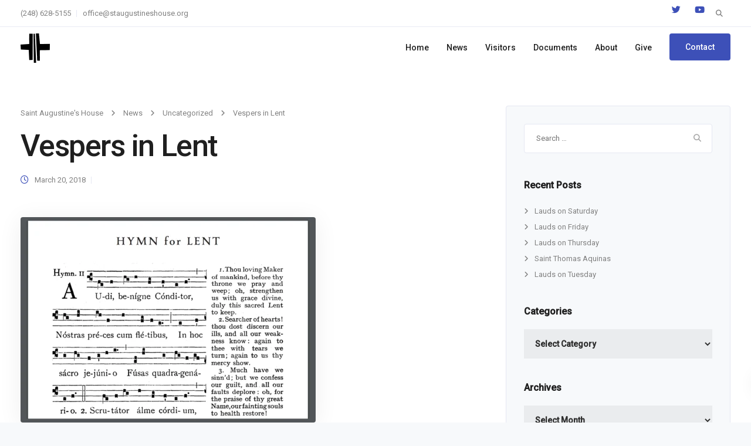

--- FILE ---
content_type: text/html; charset=UTF-8
request_url: https://staugustines.house/vespers-in-lent-12/
body_size: 27553
content:
<!DOCTYPE html>
<html lang="en-US">
    <head>
        <meta charset="UTF-8">
        <meta name="viewport" content="width=device-width, initial-scale=1">
        <link rel="profile" href="https://gmpg.org/xfn/11">

        <meta name='robots' content='index, follow, max-image-preview:large, max-snippet:-1, max-video-preview:-1' />

	<!-- This site is optimized with the Yoast SEO plugin v26.6 - https://yoast.com/wordpress/plugins/seo/ -->
	<title>Vespers in Lent - Saint Augustine&#039;s House</title>
	<link rel="canonical" href="https://staugustines.house/vespers-in-lent-12/" />
	<meta property="og:locale" content="en_US" />
	<meta property="og:type" content="article" />
	<meta property="og:title" content="Vespers in Lent - Saint Augustine&#039;s House" />
	<meta property="og:description" content="Lent at Vespers &#8211; Give us the discipline that springs from abstinence in outward things with inward fasting, so that we in heart and soul may dwell [&hellip;]" />
	<meta property="og:url" content="https://staugustines.house/vespers-in-lent-12/" />
	<meta property="og:site_name" content="Saint Augustine&#039;s House" />
	<meta property="article:published_time" content="2018-03-20T09:51:10+00:00" />
	<meta property="og:image" content="https://staugustines.house/wp-content/uploads/775-Audi-Benigne-Conditor-e1490814997612.png" />
	<meta property="og:image:width" content="503" />
	<meta property="og:image:height" content="350" />
	<meta property="og:image:type" content="image/png" />
	<meta name="author" content="danieljsusan" />
	<meta name="twitter:card" content="summary_large_image" />
	<meta name="twitter:label1" content="Written by" />
	<meta name="twitter:data1" content="danieljsusan" />
	<script type="application/ld+json" class="yoast-schema-graph">{"@context":"https://schema.org","@graph":[{"@type":"WebPage","@id":"https://staugustines.house/vespers-in-lent-12/","url":"https://staugustines.house/vespers-in-lent-12/","name":"Vespers in Lent - Saint Augustine&#039;s House","isPartOf":{"@id":"https://staugustines.house/#website"},"primaryImageOfPage":{"@id":"https://staugustines.house/vespers-in-lent-12/#primaryimage"},"image":{"@id":"https://staugustines.house/vespers-in-lent-12/#primaryimage"},"thumbnailUrl":"https://staugustines.house/wp-content/uploads/775-Audi-Benigne-Conditor-e1490814997612.png","datePublished":"2018-03-20T09:51:10+00:00","author":{"@id":"https://staugustines.house/#/schema/person/e0fad1fa9870272eb93426a88d2ebddd"},"breadcrumb":{"@id":"https://staugustines.house/vespers-in-lent-12/#breadcrumb"},"inLanguage":"en-US","potentialAction":[{"@type":"ReadAction","target":["https://staugustines.house/vespers-in-lent-12/"]}]},{"@type":"ImageObject","inLanguage":"en-US","@id":"https://staugustines.house/vespers-in-lent-12/#primaryimage","url":"https://staugustines.house/wp-content/uploads/775-Audi-Benigne-Conditor-e1490814997612.png","contentUrl":"https://staugustines.house/wp-content/uploads/775-Audi-Benigne-Conditor-e1490814997612.png","width":503,"height":350},{"@type":"BreadcrumbList","@id":"https://staugustines.house/vespers-in-lent-12/#breadcrumb","itemListElement":[{"@type":"ListItem","position":1,"name":"Home","item":"https://staugustines.house/"},{"@type":"ListItem","position":2,"name":"News","item":"https://staugustines.house/news/"},{"@type":"ListItem","position":3,"name":"Vespers in Lent"}]},{"@type":"WebSite","@id":"https://staugustines.house/#website","url":"https://staugustines.house/","name":"Saint Augustine&#039;s House","description":"Lutheran Monastery and Retreat House","potentialAction":[{"@type":"SearchAction","target":{"@type":"EntryPoint","urlTemplate":"https://staugustines.house/?s={search_term_string}"},"query-input":{"@type":"PropertyValueSpecification","valueRequired":true,"valueName":"search_term_string"}}],"inLanguage":"en-US"},{"@type":"Person","@id":"https://staugustines.house/#/schema/person/e0fad1fa9870272eb93426a88d2ebddd","name":"danieljsusan","image":{"@type":"ImageObject","inLanguage":"en-US","@id":"https://staugustines.house/#/schema/person/image/","url":"https://secure.gravatar.com/avatar/cedc84e539200fd569422cfa8857f63503a07edbbf3d56bbebf8da7940c80757?s=96&d=mm&r=g","contentUrl":"https://secure.gravatar.com/avatar/cedc84e539200fd569422cfa8857f63503a07edbbf3d56bbebf8da7940c80757?s=96&d=mm&r=g","caption":"danieljsusan"},"url":"https://staugustines.house/author/danieljsusan/"}]}</script>
	<!-- / Yoast SEO plugin. -->


<link rel='dns-prefetch' href='//fonts.googleapis.com' />
<link rel='preconnect' href='https://fonts.gstatic.com' crossorigin />
<link rel="alternate" type="application/rss+xml" title="Saint Augustine&#039;s House &raquo; Feed" href="https://staugustines.house/feed/" />
<link rel="alternate" title="oEmbed (JSON)" type="application/json+oembed" href="https://staugustines.house/wp-json/oembed/1.0/embed?url=https%3A%2F%2Fstaugustines.house%2Fvespers-in-lent-12%2F" />
<link rel="alternate" title="oEmbed (XML)" type="text/xml+oembed" href="https://staugustines.house/wp-json/oembed/1.0/embed?url=https%3A%2F%2Fstaugustines.house%2Fvespers-in-lent-12%2F&#038;format=xml" />
<style id='wp-img-auto-sizes-contain-inline-css'>
img:is([sizes=auto i],[sizes^="auto," i]){contain-intrinsic-size:3000px 1500px}
/*# sourceURL=wp-img-auto-sizes-contain-inline-css */
</style>

<link rel='stylesheet' id='givewp-campaign-blocks-fonts-css' href='https://fonts.googleapis.com/css2?family=Inter%3Awght%40400%3B500%3B600%3B700&#038;display=swap&#038;ver=6.9' media='all' />
<style id='wp-emoji-styles-inline-css'>

	img.wp-smiley, img.emoji {
		display: inline !important;
		border: none !important;
		box-shadow: none !important;
		height: 1em !important;
		width: 1em !important;
		margin: 0 0.07em !important;
		vertical-align: -0.1em !important;
		background: none !important;
		padding: 0 !important;
	}
/*# sourceURL=wp-emoji-styles-inline-css */
</style>
<link rel='stylesheet' id='wp-block-library-css' href='https://staugustines.house/wp-includes/css/dist/block-library/style.min.css?ver=6.9' media='all' />
<style id='global-styles-inline-css'>
:root{--wp--preset--aspect-ratio--square: 1;--wp--preset--aspect-ratio--4-3: 4/3;--wp--preset--aspect-ratio--3-4: 3/4;--wp--preset--aspect-ratio--3-2: 3/2;--wp--preset--aspect-ratio--2-3: 2/3;--wp--preset--aspect-ratio--16-9: 16/9;--wp--preset--aspect-ratio--9-16: 9/16;--wp--preset--color--black: #000000;--wp--preset--color--cyan-bluish-gray: #abb8c3;--wp--preset--color--white: #ffffff;--wp--preset--color--pale-pink: #f78da7;--wp--preset--color--vivid-red: #cf2e2e;--wp--preset--color--luminous-vivid-orange: #ff6900;--wp--preset--color--luminous-vivid-amber: #fcb900;--wp--preset--color--light-green-cyan: #7bdcb5;--wp--preset--color--vivid-green-cyan: #00d084;--wp--preset--color--pale-cyan-blue: #8ed1fc;--wp--preset--color--vivid-cyan-blue: #0693e3;--wp--preset--color--vivid-purple: #9b51e0;--wp--preset--gradient--vivid-cyan-blue-to-vivid-purple: linear-gradient(135deg,rgb(6,147,227) 0%,rgb(155,81,224) 100%);--wp--preset--gradient--light-green-cyan-to-vivid-green-cyan: linear-gradient(135deg,rgb(122,220,180) 0%,rgb(0,208,130) 100%);--wp--preset--gradient--luminous-vivid-amber-to-luminous-vivid-orange: linear-gradient(135deg,rgb(252,185,0) 0%,rgb(255,105,0) 100%);--wp--preset--gradient--luminous-vivid-orange-to-vivid-red: linear-gradient(135deg,rgb(255,105,0) 0%,rgb(207,46,46) 100%);--wp--preset--gradient--very-light-gray-to-cyan-bluish-gray: linear-gradient(135deg,rgb(238,238,238) 0%,rgb(169,184,195) 100%);--wp--preset--gradient--cool-to-warm-spectrum: linear-gradient(135deg,rgb(74,234,220) 0%,rgb(151,120,209) 20%,rgb(207,42,186) 40%,rgb(238,44,130) 60%,rgb(251,105,98) 80%,rgb(254,248,76) 100%);--wp--preset--gradient--blush-light-purple: linear-gradient(135deg,rgb(255,206,236) 0%,rgb(152,150,240) 100%);--wp--preset--gradient--blush-bordeaux: linear-gradient(135deg,rgb(254,205,165) 0%,rgb(254,45,45) 50%,rgb(107,0,62) 100%);--wp--preset--gradient--luminous-dusk: linear-gradient(135deg,rgb(255,203,112) 0%,rgb(199,81,192) 50%,rgb(65,88,208) 100%);--wp--preset--gradient--pale-ocean: linear-gradient(135deg,rgb(255,245,203) 0%,rgb(182,227,212) 50%,rgb(51,167,181) 100%);--wp--preset--gradient--electric-grass: linear-gradient(135deg,rgb(202,248,128) 0%,rgb(113,206,126) 100%);--wp--preset--gradient--midnight: linear-gradient(135deg,rgb(2,3,129) 0%,rgb(40,116,252) 100%);--wp--preset--font-size--small: 13px;--wp--preset--font-size--medium: 20px;--wp--preset--font-size--large: 36px;--wp--preset--font-size--x-large: 42px;--wp--preset--spacing--20: 0.44rem;--wp--preset--spacing--30: 0.67rem;--wp--preset--spacing--40: 1rem;--wp--preset--spacing--50: 1.5rem;--wp--preset--spacing--60: 2.25rem;--wp--preset--spacing--70: 3.38rem;--wp--preset--spacing--80: 5.06rem;--wp--preset--shadow--natural: 6px 6px 9px rgba(0, 0, 0, 0.2);--wp--preset--shadow--deep: 12px 12px 50px rgba(0, 0, 0, 0.4);--wp--preset--shadow--sharp: 6px 6px 0px rgba(0, 0, 0, 0.2);--wp--preset--shadow--outlined: 6px 6px 0px -3px rgb(255, 255, 255), 6px 6px rgb(0, 0, 0);--wp--preset--shadow--crisp: 6px 6px 0px rgb(0, 0, 0);}:where(.is-layout-flex){gap: 0.5em;}:where(.is-layout-grid){gap: 0.5em;}body .is-layout-flex{display: flex;}.is-layout-flex{flex-wrap: wrap;align-items: center;}.is-layout-flex > :is(*, div){margin: 0;}body .is-layout-grid{display: grid;}.is-layout-grid > :is(*, div){margin: 0;}:where(.wp-block-columns.is-layout-flex){gap: 2em;}:where(.wp-block-columns.is-layout-grid){gap: 2em;}:where(.wp-block-post-template.is-layout-flex){gap: 1.25em;}:where(.wp-block-post-template.is-layout-grid){gap: 1.25em;}.has-black-color{color: var(--wp--preset--color--black) !important;}.has-cyan-bluish-gray-color{color: var(--wp--preset--color--cyan-bluish-gray) !important;}.has-white-color{color: var(--wp--preset--color--white) !important;}.has-pale-pink-color{color: var(--wp--preset--color--pale-pink) !important;}.has-vivid-red-color{color: var(--wp--preset--color--vivid-red) !important;}.has-luminous-vivid-orange-color{color: var(--wp--preset--color--luminous-vivid-orange) !important;}.has-luminous-vivid-amber-color{color: var(--wp--preset--color--luminous-vivid-amber) !important;}.has-light-green-cyan-color{color: var(--wp--preset--color--light-green-cyan) !important;}.has-vivid-green-cyan-color{color: var(--wp--preset--color--vivid-green-cyan) !important;}.has-pale-cyan-blue-color{color: var(--wp--preset--color--pale-cyan-blue) !important;}.has-vivid-cyan-blue-color{color: var(--wp--preset--color--vivid-cyan-blue) !important;}.has-vivid-purple-color{color: var(--wp--preset--color--vivid-purple) !important;}.has-black-background-color{background-color: var(--wp--preset--color--black) !important;}.has-cyan-bluish-gray-background-color{background-color: var(--wp--preset--color--cyan-bluish-gray) !important;}.has-white-background-color{background-color: var(--wp--preset--color--white) !important;}.has-pale-pink-background-color{background-color: var(--wp--preset--color--pale-pink) !important;}.has-vivid-red-background-color{background-color: var(--wp--preset--color--vivid-red) !important;}.has-luminous-vivid-orange-background-color{background-color: var(--wp--preset--color--luminous-vivid-orange) !important;}.has-luminous-vivid-amber-background-color{background-color: var(--wp--preset--color--luminous-vivid-amber) !important;}.has-light-green-cyan-background-color{background-color: var(--wp--preset--color--light-green-cyan) !important;}.has-vivid-green-cyan-background-color{background-color: var(--wp--preset--color--vivid-green-cyan) !important;}.has-pale-cyan-blue-background-color{background-color: var(--wp--preset--color--pale-cyan-blue) !important;}.has-vivid-cyan-blue-background-color{background-color: var(--wp--preset--color--vivid-cyan-blue) !important;}.has-vivid-purple-background-color{background-color: var(--wp--preset--color--vivid-purple) !important;}.has-black-border-color{border-color: var(--wp--preset--color--black) !important;}.has-cyan-bluish-gray-border-color{border-color: var(--wp--preset--color--cyan-bluish-gray) !important;}.has-white-border-color{border-color: var(--wp--preset--color--white) !important;}.has-pale-pink-border-color{border-color: var(--wp--preset--color--pale-pink) !important;}.has-vivid-red-border-color{border-color: var(--wp--preset--color--vivid-red) !important;}.has-luminous-vivid-orange-border-color{border-color: var(--wp--preset--color--luminous-vivid-orange) !important;}.has-luminous-vivid-amber-border-color{border-color: var(--wp--preset--color--luminous-vivid-amber) !important;}.has-light-green-cyan-border-color{border-color: var(--wp--preset--color--light-green-cyan) !important;}.has-vivid-green-cyan-border-color{border-color: var(--wp--preset--color--vivid-green-cyan) !important;}.has-pale-cyan-blue-border-color{border-color: var(--wp--preset--color--pale-cyan-blue) !important;}.has-vivid-cyan-blue-border-color{border-color: var(--wp--preset--color--vivid-cyan-blue) !important;}.has-vivid-purple-border-color{border-color: var(--wp--preset--color--vivid-purple) !important;}.has-vivid-cyan-blue-to-vivid-purple-gradient-background{background: var(--wp--preset--gradient--vivid-cyan-blue-to-vivid-purple) !important;}.has-light-green-cyan-to-vivid-green-cyan-gradient-background{background: var(--wp--preset--gradient--light-green-cyan-to-vivid-green-cyan) !important;}.has-luminous-vivid-amber-to-luminous-vivid-orange-gradient-background{background: var(--wp--preset--gradient--luminous-vivid-amber-to-luminous-vivid-orange) !important;}.has-luminous-vivid-orange-to-vivid-red-gradient-background{background: var(--wp--preset--gradient--luminous-vivid-orange-to-vivid-red) !important;}.has-very-light-gray-to-cyan-bluish-gray-gradient-background{background: var(--wp--preset--gradient--very-light-gray-to-cyan-bluish-gray) !important;}.has-cool-to-warm-spectrum-gradient-background{background: var(--wp--preset--gradient--cool-to-warm-spectrum) !important;}.has-blush-light-purple-gradient-background{background: var(--wp--preset--gradient--blush-light-purple) !important;}.has-blush-bordeaux-gradient-background{background: var(--wp--preset--gradient--blush-bordeaux) !important;}.has-luminous-dusk-gradient-background{background: var(--wp--preset--gradient--luminous-dusk) !important;}.has-pale-ocean-gradient-background{background: var(--wp--preset--gradient--pale-ocean) !important;}.has-electric-grass-gradient-background{background: var(--wp--preset--gradient--electric-grass) !important;}.has-midnight-gradient-background{background: var(--wp--preset--gradient--midnight) !important;}.has-small-font-size{font-size: var(--wp--preset--font-size--small) !important;}.has-medium-font-size{font-size: var(--wp--preset--font-size--medium) !important;}.has-large-font-size{font-size: var(--wp--preset--font-size--large) !important;}.has-x-large-font-size{font-size: var(--wp--preset--font-size--x-large) !important;}
/*# sourceURL=global-styles-inline-css */
</style>

<style id='classic-theme-styles-inline-css'>
/*! This file is auto-generated */
.wp-block-button__link{color:#fff;background-color:#32373c;border-radius:9999px;box-shadow:none;text-decoration:none;padding:calc(.667em + 2px) calc(1.333em + 2px);font-size:1.125em}.wp-block-file__button{background:#32373c;color:#fff;text-decoration:none}
/*# sourceURL=/wp-includes/css/classic-themes.min.css */
</style>
<link rel='stylesheet' id='contact-form-7-css' href='https://staugustines.house/wp-content/plugins/contact-form-7/includes/css/styles.css?ver=6.1.4' media='all' />
<link rel='stylesheet' id='bootstrap-css' href='https://staugustines.house/wp-content/themes/leadengine/core/assets/css/global.min.css?ver=5.5' media='all' />
<link rel='stylesheet' id='keydesign-style-css' href='https://staugustines.house/wp-content/themes/leadengine/style.css?ver=5.5' media='all' />
<link rel='stylesheet' id='kd_addon_style-css' href='https://staugustines.house/wp-content/plugins/keydesign-addon/assets/css/kd_vc_front.css?ver=6.9' media='all' />
<style id='kd_addon_style-inline-css'>
.tt_button:hover .iconita,.tt_button.second-style .iconita,#single-page #comments input[type="submit"]:hover,.tt_button.tt_secondary_button,.tt_button.tt_secondary_button .iconita,.team-carousel .owl-item .team-member.design-creative .team-socials a,.es-accordion .es-time,.content-area .vc_grid-filter>.vc_grid-filter-item.vc_active>span,.content-area .vc_grid-filter>.vc_grid-filter-item:hover>span,.format-quote .entry-wrapper:before,.large-counter .kd_counter_units,.footer_widget .redux-social-media-list i,#single-page .bbp-login-form .user-submit:hover,.menubar #main-menu .navbar-nav .mega-menu.menu-item-has-children .dropdown > a,.key-icon-box .ib-link a,#popup-modal .close:hover,body.maintenance-mode .container h2,blockquote:before,.port-prev.tt_button,.port-next.tt_button,.upper-footer .socials-widget a:hover .fab,.woocommerce .woocommerce-form-login .button:hover,.footer_widget ul a:hover,.side-content-text ul li:before,span.bbp-admin-links a:hover,#bbpress-forums #bbp-single-user-details #bbp-user-navigation a:hover,.vc_grid-item-mini .vc_gitem-post-data.vc_gitem-post-data-source-post_date div:before,.vc_grid-item-mini .vc_gitem-post-data.vc_gitem-post-data-source-post_author a:before,.vc_grid-item-mini .blog-detailed-grid .vc_btn3-container:hover a,.feature-sections-wrapper .feature-sections-tabs .nav-tabs a:hover,.topbar-lang-switcher ul li a:hover span,.feature-sections-wrapper .feature-sections-tabs .nav-tabs li.active a,.owl-nav div:hover,div.bbp-breadcrumb a:hover,#bbpress-forums div.bbp-topic-author a.bbp-author-name,#bbpress-forums div.bbp-reply-author a.bbp-author-name,.kd_pie_chart .pc_percent_container,.kd_pie_chart .kd-piechart-icon,.woocommerce .checkout_coupon .button:hover:hover,.woocommerce-page #payment #place_order:hover,.team-member.design-minimal .team-socials a,.woocommerce-cart #single-page table.cart .button:hover,.woocommerce-cart #single-page table.cart .button[name=update_cart]:hover,.woocommerce-account #single-page .woocommerce-Button[name=save_account_details]:hover,.woocommerce-account #single-page .woocommerce-message .woocommerce-Button:hover,.wpb-js-composer .vc_tta-container .vc_tta-color-white.vc_tta-style-modern .vc_tta-tab.vc_active a,.team-member.design-two:hover .team-socials .fab:hover,.team-member.design-two .team-socials .fab:hover,#single-page .return-to-shop a:hover,.woocommerce-error a,.woocommerce-info a,.woocommerce-message a,.woocommerce-cart .wc-proceed-to-checkout a.checkout-button:hover,.navbar-nav li.dropdown:hover .dropdown-menu:hover li a:hover,.woocommerce ul.products li.product h2:hover,.keydesign-cart .buttons .btn,.woocommerce .keydesign-cart .buttons .btn,.woocommerce #payment #place_order:hover,.woocommerce-page #payment #place_order:hover,.portfolio-meta.share-meta .fab:hover,.woocommerce-account #single-page .woocommerce-Button:hover,.woocommerce #respond input#submit:hover,.woocommerce-page ul.products li.product.woo-minimal-style .button:hover,.woocommerce-page ul.products li.product.woo-minimal-style .added_to_cart:hover,.blog_widget ul li a:hover,#posts-content .entry-meta a:hover,.breadcrumbs a:hover,.woocommerce a.button:hover,.keydesign-cart:hover .cart-icon,#comments input[type="submit"]:hover,.search-submit:hover,.blog-single-content .tags a,.lower-footer a:hover,#posts-content .post .blog-single-title a:hover,#posts-content.blog-minimal-list .blog-single-title a:hover,#posts-content.blog-img-left-list .blog-single-title a:hover,.socials-widget a:hover .fab,.socials-widget a:hover,#customizer .leadengine-tooltip,.footer_widget .menu li a:hover,.row .vc_toggle_size_md.vc_toggle_simple .vc_toggle_title:hover h4,#single-page .single-page-content .widget ul li a:hover,#comments .reply a:hover,#comments .comment-meta a:hover,#kd-slider .secondary_slider,#single-page .single-page-content .widget ul li.current-menu-item a,.team-socials .fab:hover,#posts-content .post .tt_button:hover i,#posts-content .post .tt_button:hover,.topbar-socials a:hover .fab,.pricing .pricing-price,.pricing-table .tt_button,.topbar-phone .iconsmind-Telephone ,.topbar-email .iconsmind-Mail,.modal-content-contact .key-icon-box .service-heading a:hover,.pricing-table.active .tt_button:hover,.footer-business-content a:hover,.vc_grid-item-mini .vc_gitem-zone .vc_btn3.vc_btn3-style-custom,.star-rating span,.es-accordion .es-heading h4 a:hover,.keydesign-cart ul.product_list_widget .cart-item:hover,.woocommerce .keydesign-cart ul.product_list_widget .cart-item:hover,#customizer .options a:hover i,.woocommerce .price_slider_wrapper .price_slider_amount .button,#customizer .options a:hover,#single-page input[type="submit"]:hover,#posts-content .post input[type="submit"]:hover,.active .pricing-option i,#comments .reply a:hover,.meta-content .tags a:hover,.navigation.pagination .next,.woocommerce-cart#single-page table.cart .product-name a:hover,.navigation.pagination .prev,.woocommerce span.onsale,.product_meta a:hover,.tags a:hover,.tagcloud a:hover,.tt_button.second-style,.lower-footer .pull-right a:hover,.woocommerce-review-link:hover,.upper-footer .modal-menu-item,.kd_pie_chart .pc-link a:hover,.vc_grid-item-mini .vc_gitem_row .vc_gitem-col h4:hover,.fa,.fab,.fad,.fal,.far,.fas,.wpcf7 .wpcf7-submit:hover,.contact .wpcf7-response-output,.video-bg .secondary-button:hover,#headerbg li a.active,#headerbg li a.active:hover,.footer-nav a:hover ,.wpb_wrapper .menu a:hover ,.text-danger,.blog_widget ul li a:before,.pricing i,.content-area .vc_grid .vc_gitem-zone-c .vc_general,code,#single-page .single-page-content ul li:before,.subscribe-form header .wpcf7-submit,#posts-content .page-content ul li:before,.chart-content .nc-icon-outline,.chart,.row .vc_custom_heading a:hover,.secondary-button-inverse,.primary-button.button-inverse:hover,.primary-button,a,.woocommerce-account #single-page .woocommerce-Button:hover,.kd-process-steps .pss-step-number span,.navbar-default .navbar-nav .active > a,.navbar-default.navbar-shrink .nav li.active > a,.pss-link a:hover,.woocommerce-cart #single-page .cart_totals table td,.kd_number_string,.featured_content_parent .active-elem h4,.testimonials.slider .tt-container:before,.tt_button:hover,#wrapper .woocommerce-message .button:hover,.woocommerce-message .button:hover,.nc-icon-outline,.woocommerce ul.products li.product h3:hover,.wpb_text_column ol>li:before,.wpb_text_column ul>li:before,.key-icon-box .ib-link a:hover {color: #3D50B8;}.pricing-table.DetailedStyle .pricing .pricing-price {color: #3D50B8!important;}.kd-process-steps.process-checkbox-template .pss-item:before,.kd-process-steps.process-checkbox-template,.kd-separator,.kd-separator .kd-separator-line {border-color: #3D50B8;}#single-page .bbp-login-form .user-submit,.bbpress #user-submit,.gform_wrapper .gform_footer input.button,.gform_wrapper .gform_footer input[type=submit],input[type="button"].ninja-forms-field,.modal-content-inner .wpcf7-submit:hover,.searchform #searchsubmit,#kd-slider,.kd-contact-form.light_background .wpcf7 .wpcf7-submit,.footer-newsletter-form .wpcf7 .wpcf7-submit,.kd_progressbarfill,.phone-wrapper,.wpb_wrapper #loginform .button,.woocommerce input.button,.woocommerce-account #single-page .woocommerce-Button,.testimonial-cards .center .tcards_message,.email-wrapper,.woocommerce ul.products li.product .added_to_cart:hover,.footer-business-info.footer-socials a:hover,#comments input[type="submit"],.parallax.with-overlay:after,.content-area .vc_grid-filter>.vc_grid-filter-item span:after,.tt_button.tt_secondary_button:hover,.pricing-table .tt_button:hover,.tt_button.second-style:hover,.pricing-table.active .tt_button,#customizer .screenshot a,.heading-separator,.port-prev.tt_button:hover,.port-next.tt_button:hover,.owl-buttons div:hover,.row .vc_toggle_default .vc_toggle_icon,.row .vc_toggle_default .vc_toggle_icon::after,.row .vc_toggle_default .vc_toggle_icon::before,.woocommerce #respond input#submit,.woocommerce a.button,.woocommerce nav.woocommerce-pagination ul li a:hover,.upper-footer .modal-menu-item:hover,.contact-map-container .toggle-map,.portfolio-item .portfolio-content,.tt_button,.owl-dot span,.woocommerce a.remove:hover,.pricing .secondary-button.secondary-button-inverse:hover,.with-overlay .parallax-overlay,.secondary-button.secondary-button-inverse:hover,.secondary-button,#kd-slider .bullet-bar.tparrows,.primary-button.button-inverse,#posts-content .post input[type="submit"],.btn-xl,.with-overlay,.vc_grid-item-mini .vc_gitem-zone .vc_btn3.vc_btn3-style-custom:hover,.woocommerce #wrapper .price_slider_wrapper .ui-slider-horizontal .ui-slider-range,.separator,.woocommerce button.button,.cb-container.cb_main_color:hover,.keydesign-cart .buttons .btn:hover,.woocommerce .keydesign-cart .buttons .btn:hover,.woocommerce ul.products li.product .button:hover,.woocommerce-account.woocommerce-orders #single-page .woocommerce-message .woocommerce-Button,#single-page #comments input[type="submit"]:hover,.contact-map-container .toggle-map:hover,.wpcf7 .wpcf7-submit:hover,.owl-dot span,.features-tabs .tab.active,.content-area .vc_grid .vc-gitem-zone-height-mode-auto.vc_gitem-zone.vc_gitem-zone-a:before,.row .vc_toggle_simple .vc_toggle_title:hover .vc_toggle_icon::after,.row .vc_toggle_simple .vc_toggle_title:hover .vc_toggle_icon::before,.wpcf7 .wpcf7-submit,.navigation.pagination .next:hover,#single-page .vc_col-sm-3 .wpcf7 .wpcf7-submit,.kd-spinner:before,.content-area .vc_grid .vc_gitem-zone-c .vc_general:hover,.content-area .vc_grid-item-mini .vc_gitem-animate-fadeIn .vc_gitem-zone.vc_gitem-zone-a:before,.keydesign-cart .badge,div.wpcf7 .wpcf7-form .ajax-loader,#bbp_search_submit,.woocommerce .price_slider_wrapper .ui-slider .ui-slider-handle,.navigation.pagination .prev:hover,.kd-price-switch input:checked + .price-slider,.timeline-item-wrapper.full-link-card:hover + .timeline-item-arrow + .timeline-item-point,.timeline-item-wrapper.full-link-card .timeline-full-link:hover,.blog-page-numbers li a:hover,.blog-page-numbers li.active a {background-color: #3D50B8;}#single-page .bbp-login-form .user-submit,#single-page #comments input[type="submit"]:hover,.navigation.pagination .next,.navigation.pagination .prev,.upper-footer .modal-menu-item,.wpcf7 .wpcf7-submit:hover,.tt_button,.navigation.pagination .next,.navigation.pagination .prev,.woocommerce ul.products li.product .button:hover,.woocommerce .price_slider_wrapper .ui-slider .ui-slider-handle,.pricing.active,.vc_grid-item-mini .vc_gitem-zone .vc_btn3.vc_btn3-style-custom,.primary-button.button-inverse:hover,.primary-button.button-inverse,.keydesign-cart .buttons .btn,.woocommerce .keydesign-cart .buttons .btn,.wpcf7 .wpcf7-submit,.wpb_wrapper #loginform .button,.owl-buttons div:hover,.woocommerce button.button,.woocommerce a.button,.content-area .vc_grid .vc_gitem-zone-c .vc_general,#commentform #submit,.woocommerce ul.products li.product .added_to_cart,.woocommerce input.button,.owl-dot.active span,.owl-dot:hover span {border: 2px solid #3D50B8;}div.wpcf7 .wpcf7-form .ajax-loader {border: 5px solid #3D50B8;}.modal-content-inner:before{border-right: 12px solid #3D50B8;}.page-404 .tt_button,#wrapper .widget-title,.blockquote-reverse,.testimonials.slider.owl-dot.active span,.tags a:hover,.tagcloud a:hover,.contact-map-container .toggle-map:hover,.navigation.pagination .next:hover,.navigation.pagination .prev:hover,.contact .wpcf7-response-output,.video-bg .secondary-button,#single-page .single-page-content .widget .widgettitle,.image-bg .secondary-button,.contact .wpcf7-form-control-wrap textarea.wpcf7-form-control:focus,.contact .wpcf7-form-control-wrap input.wpcf7-form-control:focus,.team-member-down:hover .triangle,.team-member:hover .triangle,.features-tabs .tab.active:after,.tabs-image-left.features-tabs .tab.active:after,.secondary-button-inverse,.wpb-js-composer .vc_tta-container .vc_tta.vc_tta-style-classic .vc_tta-tabs-container .vc_tta-tabs-list li.vc_active a,.vc_separator .vc_sep_holder .vc_sep_line,.timeline-item-wrapper.full-link-card:hover + .timeline-item-arrow {border-color: #3D50B8;}.testimonial-cards .center .tcards_message:before {border-color: transparent transparent #3D50B8 #3D50B8;}.testimonial-cards .center .author-bottom .tcards_message:before {border-color: #3D50B8 transparent transparent #3D50B8;}.testimonial-cards .center .author-top .tcards_message:before {border-color: transparent transparent #3D50B8 #3D50B8;}.wpb-js-composer .vc_tta-container.vc_tta-tabs.vc_tta-tabs-position-left .vc_tta-tab:before {border-right: 9px solid #3D50B8;}.wpb-js-composer .vc_tta-container .vc_tta.vc_tta-style-classic .vc_tta-tabs-container .vc_tta-tabs-list li:before {border-top: 9px solid #3D50B8;}.tt_button.btn_secondary_color.tt_secondary_button:hover,.tt_button.btn_secondary_color {background-color: #FFFFFF;}.tt_button.btn_secondary_color.tt_secondary_button,.tt_button.btn_secondary_color:hover {color: #FFFFFF;}.tt_button.btn_secondary_color {border: 2px solid #FFFFFF;}h1,h2,h3,h4,h5,.wp-block-search .wp-block-search__label,.kd_progress_bar .kd_progb_head .kd-progb-title h4,.wpb-js-composer .vc_tta-container .vc_tta.vc_tta-style-classic .vc_tta-tabs-container .vc_tta-tabs-list li a:hover,.es-accordion .es-heading h4 a,.wpb-js-composer .vc_tta-color-white.vc_tta-style-modern .vc_tta-tab>a:hover,#comments .fn,#comments .fn a,.portfolio-block h4,.rw-author-details h4,.testimonials.slider .author,.vc_grid-item-mini .vc_gitem_row .vc_gitem-col h4,.navbar-default.navbar-shrink .nav li a,.team-content h5,.key-icon-box .service-heading,#wp-calendar caption,.post a:hover,.kd_pie_chart .kd_pc_title,.kd_pie_chart .pc-link a,.testimonials .tt-content h4,.kd-photobox .phb-content h4,.kd-process-steps .pss-text-area h4,.widget-title,.kd-promobox .prb-content h4,.bp-content h4,.reply-title,.product_meta,.blog-header .section-heading,.testimonial-cards .tcards-title,.testimonial-cards .tcards_header .tcards-name,.woocommerce-result-count,.pss-link a,.navbar-default .nav li a,.logged-in .navbar-nav a,.navbar-nav .menu-item a,.woocommerce table.shop_attributes th,.portfolio-block strong,.keydesign-cart .nc-icon-outline-cart,.subscribe input[type="submit"],.es-accordion .es-speaker-container .es-speaker-name,.pricing-title,.woocommerce div.product .woocommerce-tabs ul.tabs li.active a,.woocommerce-cart#single-page table.cart .product-name a,.wpb-js-composer .vc_tta-container .vc_tta-color-white.vc_tta-style-modern .vc_tta-tab>a,.rw_rating .rw-title,.group_table .label,.cb-container.cb_transparent_color:hover .cb-heading,.app-gallery .ag-section-desc h4,.single-post .wpb_text_column strong,.owl-buttons div,#single-page .single-page-content .widget ul li a,.modal-content-contact .key-icon-box .service-heading a,.woocommerce-ordering select,.woocommerce div.product .woocommerce-tabs .panel #reply-title,.page-404 .section-subheading,.showcoupon:hover,.pricing-table.DetailedStyle .pricing .pricing-price,.pricing-table .pricing-img i,.navbar-default .navbar-nav > li > a:hover,.testimonials.slider.with-image .tt-container h6,.socials-widget a:hover .fa,.socials-widget a:hover,.owl-nav div,#comments label,.author-box-wrapper .author-name h6,.keydesign-cart .empty-cart,.play-video .fa-play,.author-website,.post-link:hover,#comments .reply a:hover,.author-desc-wrapper a:hover,.blog-single-content .tags a:hover,.wpb-js-composer .vc_tta-container .vc_tta.vc_tta-style-classic .vc_tta-tabs-container .vc_tta-tabs-list li a:hover,.wpb-js-composer .vc_tta-container .vc_tta.vc_tta-style-classic .vc_tta-tabs-container .vc_tta-tabs-list li.vc_active a,.woocommerce #coupon_code,.woocommerce .quantity .qty,.kd-price-block .pb-content-wrap .pb-pricing-wrap,.blog-single-title a,.topbar-phone a:hover,.topbar-email a:hover,.woocommerce-page ul.products li.product.woo-minimal-style .added_to_cart,.woocommerce-page ul.products li.product.woo-minimal-style .button,.woocommerce nav.woocommerce-pagination ul li span.current,#menu-topbar-menu li a:hover,.navbar-topbar li a:hover,.fa.toggle-search:hover,.business-info-header .fa,.tt_secondary_button.tt_third_button:hover,.tt_secondary_button.tt_third_button:hover i,.keydesign-cart .subtotal,#single-page p.cart-empty,blockquote cite,.woocommerce div.product p.price,.woocommerce div.product span.price,.cta-icon i,.wpcf7-form label,.upper-footer .wpcf7-form-control-wrap textarea,.upper-footer .wpcf7-form-control-wrap input,body.maintenance-mode .kd-countdown,.mobile-cart .keydesign-cart,body.woocommerce-page .entry-header .section-heading,.feature-sections-wrapper .feature-sections-tabs .nav-tabs a,.team-member.design-minimal .team-socials a:hover,.key-icon-box .ib-link a:hover,.ts-link a:hover,.feature-sections-wrapper .side-content-wrapper .simple-link:hover,.woocommerce ul.products li.product .price,.vc_toggle_simple .vc_toggle_title .vc_toggle_icon::after,.vc_toggle_simple .vc_toggle_title .vc_toggle_icon::before,.testimonials .tt-content .content,.team-link a:hover,.key-reviews .rw-link a:hover,.tcards-link a:hover,.testimonial-cards .center .tcards_message .tcards-link a:hover,.kd-photobox .phb-simple-link:hover {color: #1f1f1f;}.ib-link.iconbox-main-color a:hover{color: #1f1f1f;}.vc_toggle.vc_toggle_default .vc_toggle_icon,.row .vc_toggle_size_md.vc_toggle_default .vc_toggle_title .vc_toggle_icon:before,.row .vc_toggle_size_md.vc_toggle_default .vc_toggle_title .vc_toggle_icon:after,.searchform #searchsubmit:hover,#kd-slider .bullet-bar.tparrows:hover {background-color: #1f1f1f;}.footer-newsletter-form .wpcf7-form .wpcf7-email,.footer-business-info.footer-socials a,.upper-footer {background-color: #252525;}.upper-footer {border-color:#252525;}.footer-business-info,.lower-footer {background-color: #1F1F1F;}.upper-footer .textwidget,.lower-footer {border-color:#1F1F1F;}.lower-footer,.upper-footer,.upper-footer .socials-widget i {color:#EAEAEA;}.upper-footer .widget-title,.upper-footer .modal-menu-item {color:#FFFFFF;}.upper-footer .widget-title,.upper-footer #wp-calendar caption,.footer_widget .menu li a,ul li.cat-item a,.footer-nav-menu .navbar-footer li a,.lower-footer span,.lower-footer a {}.topbar-lang-switcher ul li a:hover span,.topbar-menu-search .keydesign-cart a:hover,.topbar-search .fa.toggle-search:hover,#menu-topbar-menu a:hover,.navbar-topbar a:hover,.transparent-navigation .navbar.navbar-default .topbar-phone a:hover,.transparent-navigation .navbar.navbar-default .topbar-email a:hover,.navbar.navbar-default .topbar-phone a:hover,.navbar.navbar-default .topbar-email a:hover {color: #D1D1D1 !important;}.navbar.navbar-default.contained .container,.navbar.navbar-default .menubar,.navbar.navbar-default.navbar-shrink.fixed-menu,.keydesign-cart .keydesign-cart-dropdown,.navbar.navbar-default .dropdown-menu,.navbar.navbar-default {background-color: #FFFFFF !important;}@media (min-width: 960px) {.transparent-navigation .navbar.navbar-default,.transparent-navigation .navbar.navbar-default .container,.transparent-navigation .navbar.navbar-default.contained,.transparent-navigation .navbar .topbar,.transparent-navigation .navbar .menubar {background-color: transparent !important;border: none !important;}.transparent-navigation #menu-topbar-menu li a,.transparent-navigation .navbar-topbar li a,.transparent-navigation .topbar-phone .iconsmind-Telephone,.transparent-navigation .topbar-email .iconsmind-Mail,.transparent-navigation .navbar.navbar-default:not(.navbar-shrink) .topbar-socials a .fab,.transparent-navigation .navbar.navbar-default .topbar-phone a,.transparent-navigation .navbar.navbar-default .topbar-email a,.transparent-navigation .topbar-lang-switcher ul,.transparent-navigation .topbar-lang-switcher ul:not(:hover) li a,.transparent-navigation .topbar-menu-search .fa.toggle-search,.transparent-navigation .navbar.navbar-default .menubar .navbar-nav a,.transparent-navigation .keydesign-cart .cart-icon,.transparent-navigation .keydesign-cart .badge,.transparent-navigation #logo .logo {color: #FFFFFF !important;}}.keydesign-cart .keydesign-cart-dropdown,#main-menu .navbar-nav.navbar-shrink .menu-item-has-children .dropdown-menu,.navbar-nav.navbar-shrink .menu-item-has-children .dropdown-menu,.navbar.navbar-default.navbar-shrink .keydesign-cart .keydesign-cart-dropdown,.navbar.navbar-default.navbar-shrink .dropdown-menu,.navbar.navbar-default.navbar-shrink.contained .container,body:not(.transparent-navigation) .navbar.navbar-default.contained .container,.navbar.navbar-default.navbar-shrink .menubar {background-color: #FFFFFF !important;}.navbar-default .menu-item-has-children .mobile-dropdown,.navbar-default .menu-item-has-children:hover .dropdown-menu .dropdown:before,.navbar.navbar-default .mobile-cart .keydesign-cart .cart-icon,.keydesign-cart .nc-icon-outline-cart,.transparent-navigation .navbar.navbar-default .menubar .navbar-nav .dropdown-menu a,.navbar.navbar-default .menubar .navbar-nav a {color: #1F1F1F !important;}.navbar-default .navbar-toggle .icon-bar {background-color: #1F1F1F !important;}.navbar-default.navbar-shrink .navbar-toggle .icon-bar {background-color: #1F1F1F !important;}.navbar-default.navbar-shrink .menu-item-has-children .mobile-dropdown,.navbar-default.navbar-shrink .menu-item-has-children:hover .dropdown-menu .dropdown:before,.keydesign-cart ul.product_list_widget .subtotal,.transparent-navigation .navbar-shrink#logo .logo,.transparent-navigation .topbar-menu-search .fa.toggle-search.fa-times,#main-menu .navbar-nav.navbar-shrink .menu-item-has-children .mobile-dropdown,#main-menu .navbar-nav.navbar-shrink .menu-item-has-children:hover .dropdown-menu .dropdown:before,#main-menu .navbar-nav.navbar-shrink .menu-item-has-children .dropdown-menu a,.keydesign-cart ul.product_list_widget .cart-item,.transparent-navigation .navbar.navbar-default.navbar-shrink .menubar .navbar-nav .dropdown-menu a,.navbar.navbar-default.navbar-shrink .keydesign-cart .keydesign-cart-dropdown,.navbar.navbar-default.navbar-shrink .keydesign-cart .nc-icon-outline-cart,.navbar.navbar-default.navbar-shrink .menubar .navbar-nav a,.navbar.navbar-default.navbar-shrink .keydesign-cart .cart-icon {color: #1F1F1F !important;}body:not(.transparent-navigation) .navbar.navbar-default .menubar .navbar-nav li.active > a,.navbar.navbar-default .navbar-nav a:hover {color: #3D50B8 !important;}.menubar #main-menu .navbar-nav .mega-menu.menu-item-has-children .dropdown > a,.keydesign-cart ul.product_list_widget .cart-item:hover,.navbar-default.navbar-shrink .nav li.active a,#main-menu .navbar-nav .menu-item-has-children .dropdown-menu a:hover,.navbar-nav .menu-item-has-children .dropdown-menu a:hover,body:not(.transparent-navigation) .navbar.navbar-default .menubar .navbar-nav li.active > a,.navbar.navbar-default.navbar-shrink .navbar-nav a:hover {color: #3D50B8 !important;}#logo .logo {color: #1f1f1f;}.transparent-navigation .navbar-shrink #logo .logo,.navbar-shrink #logo .logo {color: #1f1f1f !important;}body,.box,.cb-text-area p {font-family: 'Roboto';font-size: 13px;line-height: 20px;}.container #logo .logo {font-weight: 500;font-family: 'Roboto';}.container h1 {font-weight: 500;font-family: 'Roboto';}.container h2,#popup-modal .modal-content h2 {font-size: 32px;line-height: 41px;}.container h3 {}.container h4,.kd-photobox .phb-content h4,.content-area .vc_grid-item-mini .vc_gitem_row .vc_gitem-col h4 {font-size: 22px;line-height: 29px;}.container h5 {font-weight: 500;font-family: 'Roboto';}.container h6,.key-icon-box h6.service-heading {font-weight: 500;font-family: 'Roboto';font-size: 16px;line-height: 24px;}.woocommerce ul.products li.product .added_to_cart,.woocommerce ul.products li.product .button,.woocommerce div.product form.cart .button,.tt_button,.wpcf7 .wpcf7-submit,.content-area .vc_grid .vc_gitem-zone-c .vc_general,.tt_button.modal-menu-item,.vc_grid-item-mini .blog-detailed-grid .vc_btn3-container a {font-weight: 500;font-family: 'Roboto';font-size: 14px;line-height: 14px;}.topbar-phone,.topbar-email,.topbar-socials a,#menu-topbar-menu a,.navbar-topbar a {font-size: 13px;}body .navbar-default .nav li a,body .modal-menu-item {font-weight: 500;font-family: 'Roboto';font-size: 14px;}@media (max-width: 960px) {#logo .logo {color: #1F1F1F !important;}.navbar-nav .menu-item a {color: #1F1F1F!important;}}.kd-rev-button { background-color: #3D50B8 !important;}.kd-rev-button-inv {border-color: #3D50B8 !important;}.kd-rev-button-inv:hover {background-color: #3D50B8 !important;}.hover_solid_primary:hover { background-color: #3D50B8 !important; border-color: #3D50B8 !important; color: #fff !important;}.hover_solid_secondary:hover { background-color: #FFFFFF !important; border-color: #FFFFFF !important; color: #fff !important;}.hover_outline_primary:hover { color: #3D50B8 !important; border-color: #3D50B8 !important; background-color: transparent !important;}.hover_outline_secondary:hover { color: #FFFFFF !important; border-color: #FFFFFF !important; background-color: transparent !important;}@media (max-width: 960px) {body,.box,.cb-text-area p,body p ,.upper-footer .search-form .search-field,.upper-footer select,.footer_widget .wpml-ls-legacy-dropdown a,.footer_widget .wpml-ls-legacy-dropdown-click a {}.container h1 {}.vc_row .container h2,.container .tab-text-container h2,header.kd-section-title h2,.container h2 {}.container h3,.container h3.vc_custom_heading {}.container h4,.container h4.vc_custom_heading {}.container h5,.container h5.vc_custom_heading {}.container h6,.container h6.vc_custom_heading {}}
/*# sourceURL=kd_addon_style-inline-css */
</style>
<link rel='stylesheet' id='photoswipe-css' href='https://staugustines.house/wp-content/plugins/keydesign-addon/assets/css/photoswipe.css?ver=6.9' media='all' />
<link rel='stylesheet' id='photoswipe-skin-css' href='https://staugustines.house/wp-content/plugins/keydesign-addon/assets/css/photoswipe-default-skin.css?ver=6.9' media='all' />
<link rel='stylesheet' id='kd_iconsmind-css' href='https://staugustines.house/wp-content/plugins/keydesign-addon/assets/css/iconsmind.min.css?ver=6.9' media='all' />
<link rel='stylesheet' id='cf7md_roboto-css' href='//fonts.googleapis.com/css?family=Roboto:400,500' media='all' />
<link rel='stylesheet' id='cf7-material-design-css' href='https://staugustines.house/wp-content/plugins/material-design-for-contact-form-7/public/../assets/css/cf7-material-design.css?ver=2.6.4' media='all' />
<link rel='stylesheet' id='give-styles-css' href='https://staugustines.house/wp-content/plugins/give/build/assets/dist/css/give.css?ver=4.13.2' media='all' />
<link rel='stylesheet' id='give-donation-summary-style-frontend-css' href='https://staugustines.house/wp-content/plugins/give/build/assets/dist/css/give-donation-summary.css?ver=4.13.2' media='all' />
<link rel='stylesheet' id='givewp-design-system-foundation-css' href='https://staugustines.house/wp-content/plugins/give/build/assets/dist/css/design-system/foundation.css?ver=1.2.0' media='all' />
<link rel='stylesheet' id='font-awesome-css' href='https://staugustines.house/wp-content/themes/leadengine/core/assets/css/font-awesome.min.css?ver=5.5' media='all' />
<link rel='stylesheet' id='leadengine-default-font-css' href='//fonts.googleapis.com/css?family=Open+Sans%3A300%2C400%2C600%2C700%26subset%3Dlatin-ext&#038;ver=all' media='all' />
<link rel='stylesheet' id='redux-field-social-profiles-frontend-css' href='https://staugustines.house/wp-content/plugins/redux-framework/redux-core/inc/extensions/social_profiles/social_profiles/css/field_social_profiles_frontend.css?ver=4.5.8' media='all' />
<link rel='stylesheet' id='font-awesome-4-shims-css' href='https://staugustines.house/wp-content/plugins/redux-framework/redux-core/assets/font-awesome/css/v4-shims.css?ver=6.5.2' media='all' />
<link rel="preload" as="style" href="https://fonts.googleapis.com/css?family=Roboto:500&#038;display=swap&#038;ver=1749714885" /><link rel="stylesheet" href="https://fonts.googleapis.com/css?family=Roboto:500&#038;display=swap&#038;ver=1749714885" media="print" onload="this.media='all'"><noscript><link rel="stylesheet" href="https://fonts.googleapis.com/css?family=Roboto:500&#038;display=swap&#038;ver=1749714885" /></noscript><script src="https://staugustines.house/wp-includes/js/dist/hooks.min.js?ver=dd5603f07f9220ed27f1" id="wp-hooks-js"></script>
<script src="https://staugustines.house/wp-includes/js/dist/i18n.min.js?ver=c26c3dc7bed366793375" id="wp-i18n-js"></script>
<script id="wp-i18n-js-after">
wp.i18n.setLocaleData( { 'text direction\u0004ltr': [ 'ltr' ] } );
//# sourceURL=wp-i18n-js-after
</script>
<script src="https://staugustines.house/wp-includes/js/jquery/jquery.min.js?ver=3.7.1" id="jquery-core-js"></script>
<script src="https://staugustines.house/wp-includes/js/jquery/jquery-migrate.min.js?ver=3.4.1" id="jquery-migrate-js"></script>
<script src="https://staugustines.house/wp-content/plugins/keydesign-addon/assets/js/jquery.easing.min.js?ver=6.9" id="kd_easing_script-js"></script>
<script src="https://staugustines.house/wp-content/plugins/keydesign-addon/assets/js/owl.carousel.min.js?ver=6.9" id="kd_carousel_script-js"></script>
<script src="https://staugustines.house/wp-content/plugins/keydesign-addon/assets/js/jquery.appear.js?ver=6.9" id="kd_jquery_appear-js"></script>
<script src="https://staugustines.house/wp-content/plugins/keydesign-addon/assets/js/kd_addon_script.js?ver=6.9" id="kd_addon_script-js"></script>
<script id="give-js-extra">
var give_global_vars = {"ajaxurl":"https://staugustines.house/wp-admin/admin-ajax.php","checkout_nonce":"e75ba776ff","currency":"USD","currency_sign":"$","currency_pos":"before","thousands_separator":",","decimal_separator":".","no_gateway":"Please select a payment method.","bad_minimum":"The minimum custom donation amount for this form is","bad_maximum":"The maximum custom donation amount for this form is","general_loading":"Loading...","purchase_loading":"Please Wait...","textForOverlayScreen":"\u003Ch3\u003EProcessing...\u003C/h3\u003E\u003Cp\u003EThis will only take a second!\u003C/p\u003E","number_decimals":"2","is_test_mode":"","give_version":"4.13.2","magnific_options":{"main_class":"give-modal","close_on_bg_click":false},"form_translation":{"payment-mode":"Please select payment mode.","give_first":"Please enter your first name.","give_last":"Please enter your last name.","give_email":"Please enter a valid email address.","give_user_login":"Invalid email address or username.","give_user_pass":"Enter a password.","give_user_pass_confirm":"Enter the password confirmation.","give_agree_to_terms":"You must agree to the terms and conditions."},"confirm_email_sent_message":"Please check your email and click on the link to access your complete donation history.","ajax_vars":{"ajaxurl":"https://staugustines.house/wp-admin/admin-ajax.php","ajaxNonce":"e0c0e185dd","loading":"Loading","select_option":"Please select an option","default_gateway":"paypal","permalinks":"1","number_decimals":2},"cookie_hash":"7b3c55196944c704fe28398d6d5cd733","session_nonce_cookie_name":"wp-give_session_reset_nonce_7b3c55196944c704fe28398d6d5cd733","session_cookie_name":"wp-give_session_7b3c55196944c704fe28398d6d5cd733","delete_session_nonce_cookie":"0"};
var giveApiSettings = {"root":"https://staugustines.house/wp-json/give-api/v2/","rest_base":"give-api/v2"};
//# sourceURL=give-js-extra
</script>
<script src="https://staugustines.house/wp-content/plugins/give/build/assets/dist/js/give.js?ver=8540f4f50a2032d9c5b5" id="give-js"></script>
<script src="https://staugustines.house/wp-content/plugins/keydesign-addon/assets/js/jquery.easytabs.min.js?ver=6.9" id="kd_easytabs_script-js"></script>
<script></script><link rel="https://api.w.org/" href="https://staugustines.house/wp-json/" /><link rel="alternate" title="JSON" type="application/json" href="https://staugustines.house/wp-json/wp/v2/posts/7648" /><link rel="EditURI" type="application/rsd+xml" title="RSD" href="https://staugustines.house/xmlrpc.php?rsd" />
<meta name="generator" content="WordPress 6.9" />
<link rel='shortlink' href='https://staugustines.house/?p=7648' />

		<!-- GA Google Analytics @ https://m0n.co/ga -->
		<script>
			(function(i,s,o,g,r,a,m){i['GoogleAnalyticsObject']=r;i[r]=i[r]||function(){
			(i[r].q=i[r].q||[]).push(arguments)},i[r].l=1*new Date();a=s.createElement(o),
			m=s.getElementsByTagName(o)[0];a.async=1;a.src=g;m.parentNode.insertBefore(a,m)
			})(window,document,'script','https://www.google-analytics.com/analytics.js','ga');
			ga('create', 'UA-24858389-1', 'auto');
			ga('send', 'pageview');
		</script>

	<meta name="generator" content="Redux 4.5.9" /><meta name="generator" content="Give v4.13.2" />
<meta name="generator" content="Powered by WPBakery Page Builder - drag and drop page builder for WordPress."/>
<meta name="generator" content="Powered by Slider Revolution 6.7.38 - responsive, Mobile-Friendly Slider Plugin for WordPress with comfortable drag and drop interface." />
<link rel="icon" href="https://staugustines.house/wp-content/uploads/cropped-logo_full_black-150x150.png" sizes="32x32" />
<link rel="icon" href="https://staugustines.house/wp-content/uploads/cropped-logo_full_black.png" sizes="192x192" />
<link rel="apple-touch-icon" href="https://staugustines.house/wp-content/uploads/cropped-logo_full_black.png" />
<meta name="msapplication-TileImage" content="https://staugustines.house/wp-content/uploads/cropped-logo_full_black.png" />
<script data-jetpack-boost="ignore">function setREVStartSize(e){
			//window.requestAnimationFrame(function() {
				window.RSIW = window.RSIW===undefined ? window.innerWidth : window.RSIW;
				window.RSIH = window.RSIH===undefined ? window.innerHeight : window.RSIH;
				try {
					var pw = document.getElementById(e.c).parentNode.offsetWidth,
						newh;
					pw = pw===0 || isNaN(pw) || (e.l=="fullwidth" || e.layout=="fullwidth") ? window.RSIW : pw;
					e.tabw = e.tabw===undefined ? 0 : parseInt(e.tabw);
					e.thumbw = e.thumbw===undefined ? 0 : parseInt(e.thumbw);
					e.tabh = e.tabh===undefined ? 0 : parseInt(e.tabh);
					e.thumbh = e.thumbh===undefined ? 0 : parseInt(e.thumbh);
					e.tabhide = e.tabhide===undefined ? 0 : parseInt(e.tabhide);
					e.thumbhide = e.thumbhide===undefined ? 0 : parseInt(e.thumbhide);
					e.mh = e.mh===undefined || e.mh=="" || e.mh==="auto" ? 0 : parseInt(e.mh,0);
					if(e.layout==="fullscreen" || e.l==="fullscreen")
						newh = Math.max(e.mh,window.RSIH);
					else{
						e.gw = Array.isArray(e.gw) ? e.gw : [e.gw];
						for (var i in e.rl) if (e.gw[i]===undefined || e.gw[i]===0) e.gw[i] = e.gw[i-1];
						e.gh = e.el===undefined || e.el==="" || (Array.isArray(e.el) && e.el.length==0)? e.gh : e.el;
						e.gh = Array.isArray(e.gh) ? e.gh : [e.gh];
						for (var i in e.rl) if (e.gh[i]===undefined || e.gh[i]===0) e.gh[i] = e.gh[i-1];
											
						var nl = new Array(e.rl.length),
							ix = 0,
							sl;
						e.tabw = e.tabhide>=pw ? 0 : e.tabw;
						e.thumbw = e.thumbhide>=pw ? 0 : e.thumbw;
						e.tabh = e.tabhide>=pw ? 0 : e.tabh;
						e.thumbh = e.thumbhide>=pw ? 0 : e.thumbh;
						for (var i in e.rl) nl[i] = e.rl[i]<window.RSIW ? 0 : e.rl[i];
						sl = nl[0];
						for (var i in nl) if (sl>nl[i] && nl[i]>0) { sl = nl[i]; ix=i;}
						var m = pw>(e.gw[ix]+e.tabw+e.thumbw) ? 1 : (pw-(e.tabw+e.thumbw)) / (e.gw[ix]);
						newh =  (e.gh[ix] * m) + (e.tabh + e.thumbh);
					}
					var el = document.getElementById(e.c);
					if (el!==null && el) el.style.height = newh+"px";
					el = document.getElementById(e.c+"_wrapper");
					if (el!==null && el) {
						el.style.height = newh+"px";
						el.style.display = "block";
					}
				} catch(e){
					console.log("Failure at Presize of Slider:" + e)
				}
			//});
		  };</script>
<noscript><style> .wpb_animate_when_almost_visible { opacity: 1; }</style></noscript>    <link rel='stylesheet' id='rs-plugin-settings-css' href='//staugustines.house/wp-content/plugins/revslider/sr6/assets/css/rs6.css?ver=6.7.38' media='all' />
<style id='rs-plugin-settings-inline-css'>
#rs-demo-id {}
/*# sourceURL=rs-plugin-settings-inline-css */
</style>
</head>
    <body class="wp-singular post-template-default single single-post postid-7648 single-format-standard wp-theme-leadengine wpb-js-composer js-comp-ver-8.6.1 vc_responsive">
                    <div id="kd-preloader">
           <div class="kd-spinner"></div>
        </div>
      
      <nav class="navbar navbar-default navbar-fixed-top   with-topbar   nav-transparent-secondary-logo">
                    <div class="topbar first-template">
    <div class="container">
       <div class="topbar-menu-search">
          
                      <div class="topbar-search">
               <form role="search" method="get" class="search-form" action="https://staugustines.house/">
		<label>
			<span class="screen-reader-text">Search for:</span>
			<input type="search" class="search-field" placeholder="Search &hellip;" value="" name="s" /></label>
		<input type="submit" class="search-submit">
	</form>               <span class="toggle-search fa-search fa"></span>
            </div>
          
                                                 </div>
                    <div class="topbar-socials">
                <ul class="redux-social-media-list clearfix"><li><a target="_blank" href="https://twitter.com/staughouse"><i class="fab fa-twitter"></i></a></li><li><a target="_blank" href="https://www.youtube.com/channel/UCW034rC8k2oLTs1fO40EkSw"><i class="fab fa-youtube"></i></a></li></ul>            </div>
                         <div class="topbar-contact">
                                <span class="topbar-phone"><a href="tel:(248) 628-5155">(248) 628-5155</a></span>
                                              <span class="topbar-email"><a href="mailto:office@staugustineshouse.org">office@staugustineshouse.org</a></span>
                        </div>
            </div>
</div>
        
        
        <div class="menubar">
          <div class="container">
           <div id="logo">
                                                              <a class="logo" href="https://staugustines.house">
                                        <img class="fixed-logo" src="https://staugustines.house/wp-content/uploads/2021/02/logo_black_50px.png"  alt="Saint Augustine&#039;s House" />

                                          <img class="nav-logo" src="https://staugustines.house/wp-content/uploads/2021/02/logo_white_50px.png"  alt="Saint Augustine&#039;s House" />
                     
                                    </a>
                                                    </div>
            <div class="navbar-header page-scroll">
                <button type="button" class="navbar-toggle" data-toggle="collapse" data-target="#main-menu">
                    <span class="collapsed-nav-text"><span class="screen-reader-text">Toggle Navigation</span></span>
                    <span class="icon-bar"></span>
                    <span class="icon-bar"></span>
                    <span class="icon-bar"></span>
                </button>
                <div class="mobile-cart">
                                    </div>
            </div>
            <div id="main-menu" class="collapse navbar-collapse  navbar-right">
               <ul id="menu-primary-menu" class="nav navbar-nav"><li id="menu-item-6496" class="menu-item menu-item-type-post_type menu-item-object-page menu-item-home menu-item-6496"><a title="Home" href="https://staugustines.house/">Home</a></li>
<li id="menu-item-6497" class="menu-item menu-item-type-post_type menu-item-object-page current_page_parent menu-item-6497"><a title="News" href="https://staugustines.house/news/">News</a></li>
<li id="menu-item-6618" class="menu-item menu-item-type-post_type menu-item-object-page menu-item-6618"><a title="Visitors" href="https://staugustines.house/visitors/">Visitors</a></li>
<li id="menu-item-6661" class="menu-item menu-item-type-post_type menu-item-object-page menu-item-6661"><a title="Documents" href="https://staugustines.house/documents/">Documents</a></li>
<li id="menu-item-6499" class="menu-item menu-item-type-post_type menu-item-object-page menu-item-6499"><a title="About" href="https://staugustines.house/about/">About</a></li>
<li id="menu-item-6533" class="menu-item menu-item-type-post_type menu-item-object-page menu-item-6533"><a title="Give" href="https://staugustines.house/give/">Give</a></li>
</ul>                                        <a class="modal-menu-item tt_button tt_primary_button btn_primary_color hover_solid_primary " target="_self" href="http://staugustines.house/pages/contact">Contact</a>
                  </div>
            </div>
         </div>
      </nav>

      <div id="wrapper" class="">
        
  <header class="entry-header blog-header with-topbar">
     <div class="row blog-page-heading blog-title-left">
                <div class="container">
                                    <div class="breadcrumbs" typeof="BreadcrumbList" vocab="https://schema.org/">
                <span property="itemListElement" typeof="ListItem"><a property="item" typeof="WebPage" title="Go to Saint Augustine&#039;s House." href="https://staugustines.house" class="home" ><span property="name">Saint Augustine&#039;s House</span></a><meta property="position" content="1"></span> &gt; <span property="itemListElement" typeof="ListItem"><a property="item" typeof="WebPage" title="Go to News." href="https://staugustines.house/news/" class="post-root post post-post" ><span property="name">News</span></a><meta property="position" content="2"></span> &gt; <span property="itemListElement" typeof="ListItem"><a property="item" typeof="WebPage" title="Go to the Uncategorized Category archives." href="https://staugustines.house/category/uncategorized/" class="taxonomy category" ><span property="name">Uncategorized</span></a><meta property="position" content="3"></span> &gt; <span property="itemListElement" typeof="ListItem"><span property="name" class="post post-post current-item">Vespers in Lent</span><meta property="url" content="https://staugustines.house/vespers-in-lent-12/"><meta property="position" content="4"></span>              </div>
                                
                            </div>
      </div>
  </header>

<div id="posts-content" class="container blog-single use-sidebar">
			<div class="col-xs-12 col-sm-12 col-md-8 col-lg-8">
			

<article id="post-7648" class="post-7648 post type-post status-publish format-standard has-post-thumbnail hentry category-uncategorized tag-lent tag-office-hymn tag-vespers">
	<div class="blog-single-content">
				  <h1 class="blog-single-title">Vespers in Lent</h1>
				
 <div class="entry-meta">
   
   
        <span class="published"><span class="far fa-clock"></span>March 20, 2018</span>
   
   
   
      
    </div>
		  <div class="entry-image">
    <a href="https://staugustines.house/vespers-in-lent-12/" title="Vespers in Lent"><img width="503" height="350" src="https://staugustines.house/wp-content/uploads/775-Audi-Benigne-Conditor-e1490814997612.png" class="attachment-large size-large wp-post-image" alt="" decoding="async" fetchpriority="high" srcset="https://staugustines.house/wp-content/uploads/775-Audi-Benigne-Conditor-e1490814997612.png 503w, https://staugustines.house/wp-content/uploads/775-Audi-Benigne-Conditor-e1490814997612-300x209.png 300w" sizes="(max-width: 503px) 100vw, 503px" /></a>
  </div>
		<div class="blog-content">
			<p>Lent at Vespers &#8211; </p>
<p>Give us the discipline that springs<br />
from abstinence in outward things<br />
with inward fasting, so that we<br />
in heart and soul may dwell with thee.</p>
<p>~Office hymn, st. 4</p>
					</div>
		<div class="meta-content">
							<div class="tags"><span class="tags-label">Tags:</span><a href="https://staugustines.house/tag/lent/" rel="tag">Lent</a> <a href="https://staugustines.house/tag/office-hymn/" rel="tag">office hymn</a> <a href="https://staugustines.house/tag/vespers/" rel="tag">vespers</a></div>			
			
<div class="blog-social-sharing">
</div>

							<div class="navigation pagination">
					<a class="prev" href="https://staugustines.house/housekeeping-schedule-for-holy-week/" rel="prev">Previous</a>					<a class="next" href="https://staugustines.house/the-passing-of-saint-benedict-2/" rel="next">Next</a>				</div>
			
			
		</div>
	</div>
</article>
<div class="page-content comments-content">
	</div>
	</div>
			<div class="col-xs-12 col-sm-12 col-md-4 col-lg-4">
      <div class="right-sidebar">
		     <div id="search-2" class="blog_widget widget_search"><form role="search" method="get" class="search-form" action="https://staugustines.house/">
				<label>
					<span class="screen-reader-text">Search for:</span>
					<input type="search" class="search-field" placeholder="Search &hellip;" value="" name="s" />
				</label>
				<input type="submit" class="search-submit" value="Search" />
			</form></div>
		<div id="recent-posts-2" class="blog_widget widget_recent_entries">
		<h5 class="widget-title"><span>Recent Posts</span></h5>
		<ul>
											<li>
					<a href="https://staugustines.house/lauds-on-saturday-65/">Lauds on Saturday</a>
									</li>
											<li>
					<a href="https://staugustines.house/lauds-on-friday-52/">Lauds on Friday</a>
									</li>
											<li>
					<a href="https://staugustines.house/lauds-on-thursday-52/">Lauds on Thursday</a>
									</li>
											<li>
					<a href="https://staugustines.house/saint-thomas-aquinas-8/">Saint Thomas Aquinas</a>
									</li>
											<li>
					<a href="https://staugustines.house/lauds-on-tuesday-64/">Lauds on Tuesday</a>
									</li>
					</ul>

		</div><div id="categories-4" class="blog_widget widget_categories"><h5 class="widget-title"><span>Categories</span></h5><form action="https://staugustines.house" method="get"><label class="screen-reader-text" for="cat">Categories</label><select  name='cat' id='cat' class='postform'>
	<option value='-1'>Select Category</option>
	<option class="level-0" value="310">Documents</option>
	<option class="level-0" value="312">Newsletters</option>
	<option class="level-0" value="1">Uncategorized</option>
</select>
</form><script>
( ( dropdownId ) => {
	const dropdown = document.getElementById( dropdownId );
	function onSelectChange() {
		setTimeout( () => {
			if ( 'escape' === dropdown.dataset.lastkey ) {
				return;
			}
			if ( dropdown.value && parseInt( dropdown.value ) > 0 && dropdown instanceof HTMLSelectElement ) {
				dropdown.parentElement.submit();
			}
		}, 250 );
	}
	function onKeyUp( event ) {
		if ( 'Escape' === event.key ) {
			dropdown.dataset.lastkey = 'escape';
		} else {
			delete dropdown.dataset.lastkey;
		}
	}
	function onClick() {
		delete dropdown.dataset.lastkey;
	}
	dropdown.addEventListener( 'keyup', onKeyUp );
	dropdown.addEventListener( 'click', onClick );
	dropdown.addEventListener( 'change', onSelectChange );
})( "cat" );

//# sourceURL=WP_Widget_Categories%3A%3Awidget
</script>
</div><div id="archives-3" class="blog_widget widget_archive"><h5 class="widget-title"><span>Archives</span></h5>		<label class="screen-reader-text" for="archives-dropdown-3">Archives</label>
		<select id="archives-dropdown-3" name="archive-dropdown">
			
			<option value="">Select Month</option>
				<option value='https://staugustines.house/2026/01/'> January 2026 </option>
	<option value='https://staugustines.house/2025/12/'> December 2025 </option>
	<option value='https://staugustines.house/2025/11/'> November 2025 </option>
	<option value='https://staugustines.house/2025/10/'> October 2025 </option>
	<option value='https://staugustines.house/2025/09/'> September 2025 </option>
	<option value='https://staugustines.house/2025/08/'> August 2025 </option>
	<option value='https://staugustines.house/2025/07/'> July 2025 </option>
	<option value='https://staugustines.house/2025/06/'> June 2025 </option>
	<option value='https://staugustines.house/2025/05/'> May 2025 </option>
	<option value='https://staugustines.house/2025/04/'> April 2025 </option>
	<option value='https://staugustines.house/2025/03/'> March 2025 </option>
	<option value='https://staugustines.house/2025/02/'> February 2025 </option>
	<option value='https://staugustines.house/2025/01/'> January 2025 </option>
	<option value='https://staugustines.house/2024/12/'> December 2024 </option>
	<option value='https://staugustines.house/2024/11/'> November 2024 </option>
	<option value='https://staugustines.house/2024/10/'> October 2024 </option>
	<option value='https://staugustines.house/2024/09/'> September 2024 </option>
	<option value='https://staugustines.house/2024/08/'> August 2024 </option>
	<option value='https://staugustines.house/2024/07/'> July 2024 </option>
	<option value='https://staugustines.house/2024/06/'> June 2024 </option>
	<option value='https://staugustines.house/2024/05/'> May 2024 </option>
	<option value='https://staugustines.house/2024/04/'> April 2024 </option>
	<option value='https://staugustines.house/2024/03/'> March 2024 </option>
	<option value='https://staugustines.house/2024/02/'> February 2024 </option>
	<option value='https://staugustines.house/2024/01/'> January 2024 </option>
	<option value='https://staugustines.house/2023/12/'> December 2023 </option>
	<option value='https://staugustines.house/2023/11/'> November 2023 </option>
	<option value='https://staugustines.house/2023/10/'> October 2023 </option>
	<option value='https://staugustines.house/2023/09/'> September 2023 </option>
	<option value='https://staugustines.house/2023/08/'> August 2023 </option>
	<option value='https://staugustines.house/2023/07/'> July 2023 </option>
	<option value='https://staugustines.house/2023/06/'> June 2023 </option>
	<option value='https://staugustines.house/2023/05/'> May 2023 </option>
	<option value='https://staugustines.house/2023/04/'> April 2023 </option>
	<option value='https://staugustines.house/2023/03/'> March 2023 </option>
	<option value='https://staugustines.house/2023/02/'> February 2023 </option>
	<option value='https://staugustines.house/2023/01/'> January 2023 </option>
	<option value='https://staugustines.house/2022/12/'> December 2022 </option>
	<option value='https://staugustines.house/2022/11/'> November 2022 </option>
	<option value='https://staugustines.house/2022/10/'> October 2022 </option>
	<option value='https://staugustines.house/2022/09/'> September 2022 </option>
	<option value='https://staugustines.house/2022/08/'> August 2022 </option>
	<option value='https://staugustines.house/2022/07/'> July 2022 </option>
	<option value='https://staugustines.house/2022/06/'> June 2022 </option>
	<option value='https://staugustines.house/2022/05/'> May 2022 </option>
	<option value='https://staugustines.house/2022/04/'> April 2022 </option>
	<option value='https://staugustines.house/2022/03/'> March 2022 </option>
	<option value='https://staugustines.house/2022/02/'> February 2022 </option>
	<option value='https://staugustines.house/2022/01/'> January 2022 </option>
	<option value='https://staugustines.house/2021/12/'> December 2021 </option>
	<option value='https://staugustines.house/2021/11/'> November 2021 </option>
	<option value='https://staugustines.house/2021/10/'> October 2021 </option>
	<option value='https://staugustines.house/2021/09/'> September 2021 </option>
	<option value='https://staugustines.house/2021/08/'> August 2021 </option>
	<option value='https://staugustines.house/2021/07/'> July 2021 </option>
	<option value='https://staugustines.house/2021/06/'> June 2021 </option>
	<option value='https://staugustines.house/2021/05/'> May 2021 </option>
	<option value='https://staugustines.house/2021/04/'> April 2021 </option>
	<option value='https://staugustines.house/2021/03/'> March 2021 </option>
	<option value='https://staugustines.house/2021/02/'> February 2021 </option>
	<option value='https://staugustines.house/2021/01/'> January 2021 </option>
	<option value='https://staugustines.house/2020/12/'> December 2020 </option>
	<option value='https://staugustines.house/2020/11/'> November 2020 </option>
	<option value='https://staugustines.house/2020/10/'> October 2020 </option>
	<option value='https://staugustines.house/2020/09/'> September 2020 </option>
	<option value='https://staugustines.house/2020/08/'> August 2020 </option>
	<option value='https://staugustines.house/2020/07/'> July 2020 </option>
	<option value='https://staugustines.house/2020/06/'> June 2020 </option>
	<option value='https://staugustines.house/2020/05/'> May 2020 </option>
	<option value='https://staugustines.house/2020/04/'> April 2020 </option>
	<option value='https://staugustines.house/2020/03/'> March 2020 </option>
	<option value='https://staugustines.house/2020/02/'> February 2020 </option>
	<option value='https://staugustines.house/2020/01/'> January 2020 </option>
	<option value='https://staugustines.house/2019/12/'> December 2019 </option>
	<option value='https://staugustines.house/2019/11/'> November 2019 </option>
	<option value='https://staugustines.house/2019/10/'> October 2019 </option>
	<option value='https://staugustines.house/2019/09/'> September 2019 </option>
	<option value='https://staugustines.house/2019/08/'> August 2019 </option>
	<option value='https://staugustines.house/2019/07/'> July 2019 </option>
	<option value='https://staugustines.house/2019/06/'> June 2019 </option>
	<option value='https://staugustines.house/2019/05/'> May 2019 </option>
	<option value='https://staugustines.house/2019/04/'> April 2019 </option>
	<option value='https://staugustines.house/2019/03/'> March 2019 </option>
	<option value='https://staugustines.house/2019/02/'> February 2019 </option>
	<option value='https://staugustines.house/2019/01/'> January 2019 </option>
	<option value='https://staugustines.house/2018/12/'> December 2018 </option>
	<option value='https://staugustines.house/2018/11/'> November 2018 </option>
	<option value='https://staugustines.house/2018/10/'> October 2018 </option>
	<option value='https://staugustines.house/2018/09/'> September 2018 </option>
	<option value='https://staugustines.house/2018/08/'> August 2018 </option>
	<option value='https://staugustines.house/2018/07/'> July 2018 </option>
	<option value='https://staugustines.house/2018/06/'> June 2018 </option>
	<option value='https://staugustines.house/2018/05/'> May 2018 </option>
	<option value='https://staugustines.house/2018/04/'> April 2018 </option>
	<option value='https://staugustines.house/2018/03/'> March 2018 </option>
	<option value='https://staugustines.house/2018/02/'> February 2018 </option>
	<option value='https://staugustines.house/2018/01/'> January 2018 </option>
	<option value='https://staugustines.house/2017/12/'> December 2017 </option>
	<option value='https://staugustines.house/2017/11/'> November 2017 </option>
	<option value='https://staugustines.house/2017/10/'> October 2017 </option>
	<option value='https://staugustines.house/2017/09/'> September 2017 </option>
	<option value='https://staugustines.house/2017/08/'> August 2017 </option>
	<option value='https://staugustines.house/2017/07/'> July 2017 </option>
	<option value='https://staugustines.house/2017/06/'> June 2017 </option>
	<option value='https://staugustines.house/2017/05/'> May 2017 </option>
	<option value='https://staugustines.house/2017/04/'> April 2017 </option>
	<option value='https://staugustines.house/2017/03/'> March 2017 </option>
	<option value='https://staugustines.house/2017/02/'> February 2017 </option>
	<option value='https://staugustines.house/2017/01/'> January 2017 </option>
	<option value='https://staugustines.house/2016/12/'> December 2016 </option>
	<option value='https://staugustines.house/2016/11/'> November 2016 </option>
	<option value='https://staugustines.house/2016/10/'> October 2016 </option>
	<option value='https://staugustines.house/2016/09/'> September 2016 </option>
	<option value='https://staugustines.house/2016/08/'> August 2016 </option>
	<option value='https://staugustines.house/2016/07/'> July 2016 </option>
	<option value='https://staugustines.house/2016/06/'> June 2016 </option>
	<option value='https://staugustines.house/2016/05/'> May 2016 </option>

		</select>

			<script>
( ( dropdownId ) => {
	const dropdown = document.getElementById( dropdownId );
	function onSelectChange() {
		setTimeout( () => {
			if ( 'escape' === dropdown.dataset.lastkey ) {
				return;
			}
			if ( dropdown.value ) {
				document.location.href = dropdown.value;
			}
		}, 250 );
	}
	function onKeyUp( event ) {
		if ( 'Escape' === event.key ) {
			dropdown.dataset.lastkey = 'escape';
		} else {
			delete dropdown.dataset.lastkey;
		}
	}
	function onClick() {
		delete dropdown.dataset.lastkey;
	}
	dropdown.addEventListener( 'keyup', onKeyUp );
	dropdown.addEventListener( 'click', onClick );
	dropdown.addEventListener( 'change', onSelectChange );
})( "archives-dropdown-3" );

//# sourceURL=WP_Widget_Archives%3A%3Awidget
</script>
</div>      </div>
		</div>
	</div>


<section class="related-posts">
  <div class="container">
          <div class="related-title">
        <h3>You may also be interested in</h3>
      </div>
        <div class="related-content ">
      

<article id="post-18902" class="post-18902 post type-post status-publish format-standard has-post-thumbnail hentry category-uncategorized tag-lauds tag-office-hymn" >
			<div class="entry-image">
			<a href="https://staugustines.house/lauds-on-saturday-65/" title="Lauds on Saturday"><img width="400" height="250" src="https://staugustines.house/wp-content/uploads/Hope-1-400x250.jpg" class="attachment-keydesign-grid-image size-keydesign-grid-image wp-post-image" alt="" decoding="async" loading="lazy" /></a>
		</div>
		<div class="entry-wrapper ">
		
 <div class="entry-meta">
   
   
        <span class="published"><span class="far fa-clock"></span>January 31, 2026</span>
   
   
   
      
    </div>
		<h4 class="blog-single-title"><a href="https://staugustines.house/lauds-on-saturday-65/" title="Lauds on Saturday">Lauds on Saturday</a></h4>
		<div class="entry-content">
			<a class="post-link" href="https://staugustines.house/lauds-on-saturday-65/">Read more</a>
		</div>
	</div>
</article>


<article id="post-18899" class="post-18899 post type-post status-publish format-standard has-post-thumbnail hentry category-uncategorized tag-lauds tag-short-lesson" >
			<div class="entry-image">
			<a href="https://staugustines.house/lauds-on-friday-52/" title="Lauds on Friday"><img width="300" height="250" src="https://staugustines.house/wp-content/uploads/20180708_162007-e1531449634100-300x250.jpg" class="attachment-keydesign-grid-image size-keydesign-grid-image wp-post-image" alt="" decoding="async" loading="lazy" /></a>
		</div>
		<div class="entry-wrapper ">
		
 <div class="entry-meta">
   
   
        <span class="published"><span class="far fa-clock"></span>January 30, 2026</span>
   
   
   
      
    </div>
		<h4 class="blog-single-title"><a href="https://staugustines.house/lauds-on-friday-52/" title="Lauds on Friday">Lauds on Friday</a></h4>
		<div class="entry-content">
			<a class="post-link" href="https://staugustines.house/lauds-on-friday-52/">Read more</a>
		</div>
	</div>
</article>


<article id="post-18251" class="post-18251 post type-post status-publish format-standard has-post-thumbnail hentry category-uncategorized tag-lauds tag-office-hymn" >
			<div class="entry-image">
			<a href="https://staugustines.house/lauds-on-thursday-52/" title="Lauds on Thursday"><img width="390" height="250" src="https://staugustines.house/wp-content/uploads/HandsRaised-e1475023958445-390x250.jpg" class="attachment-keydesign-grid-image size-keydesign-grid-image wp-post-image" alt="" decoding="async" loading="lazy" /></a>
		</div>
		<div class="entry-wrapper ">
		
 <div class="entry-meta">
   
   
        <span class="published"><span class="far fa-clock"></span>January 29, 2026</span>
   
   
   
      
    </div>
		<h4 class="blog-single-title"><a href="https://staugustines.house/lauds-on-thursday-52/" title="Lauds on Thursday">Lauds on Thursday</a></h4>
		<div class="entry-content">
			<a class="post-link" href="https://staugustines.house/lauds-on-thursday-52/">Read more</a>
		</div>
	</div>
</article>
    </div>
  </div>
</section>


</div>
<footer id="footer" class="classic">
  
    <div class="upper-footer">
          <div class="container">
              <div class="row">
                                <div class="col-xs-12 col-sm-12 col-md-3 col-lg-3 first-widget-area">
                      <div id="text-4" class="footer_widget widget_text"><h5 class="widget-title"><span>Saint Augustine&#8217;s House</span></h5>			<div class="textwidget"><p>Lutheran Monastery and Retreat House</p>
</div>
		</div>                  </div>
              
                                <div class="col-xs-12 col-sm-12 col-md-3 col-lg-3 second-widget-area">
                      
		<div id="recent-posts-4" class="footer_widget widget_recent_entries">
		<h5 class="widget-title"><span>Latest News</span></h5>
		<ul>
											<li>
					<a href="https://staugustines.house/lauds-on-saturday-65/">Lauds on Saturday</a>
									</li>
											<li>
					<a href="https://staugustines.house/lauds-on-friday-52/">Lauds on Friday</a>
									</li>
											<li>
					<a href="https://staugustines.house/lauds-on-thursday-52/">Lauds on Thursday</a>
									</li>
											<li>
					<a href="https://staugustines.house/saint-thomas-aquinas-8/">Saint Thomas Aquinas</a>
									</li>
					</ul>

		</div>                  </div>
              
                            <div class="col-xs-12 col-sm-12 col-md-3 col-lg-3 third-widget-area">
                  <div id="text-7" class="footer_widget widget_text"><h5 class="widget-title"><span>Contact</span></h5>			<div class="textwidget"><p>(248) 628-5155</p>
<p><a href="mailto:office@staugustineshouse.org">office@staugustineshouse.org</a></p>
</div>
		</div>
		<div id="redux-social-icons-display-2" class="footer_widget redux-social-icons-display"><h5 class="widget-title"><span>Social Media</span></h5>			<ul class="redux-social-media-list clearfix">
			
						<li>
							<a target="_blank" href="https://twitter.com/staughouse">
								<i class="fab fa-twitter"></i>
							</a>
						</li>
					
						<li>
							<a target="_blank" href="https://www.youtube.com/channel/UCW034rC8k2oLTs1fO40EkSw">
								<i class="fab fa-youtube"></i>
							</a>
						</li>
								</ul>
		</div>              </div>
              
                            <div class="col-xs-12 col-sm-12 col-md-3 col-lg-3 forth-widget-area">
                  <div id="text-3" class="footer_widget widget_text">			<div class="textwidget"><p><a href="https://staugustines.house/wp-content/uploads/2021/02/logo_white_150px.png" data-mce-href="https://staugustines.house/wp-content/uploads/2021/02/logo_white_150px.png"><img loading="lazy" decoding="async" class="size-full wp-image-6552 aligncenter" src="https://staugustines.house/wp-content/uploads/2021/02/logo_white_150px.png" alt="" data-mce-src="https://staugustines.house/wp-content/uploads/2021/02/logo_white_150px.png" width="150" height="150"></a><br data-mce-bogus="1"></p>
</div>
		</div>              </div>
                            </div>
          </div>
    </div>
  <div class="lower-footer">
    <div class="container">
      <div class="pull-left">
        <span>
          © 2024 Saint Augustine's House | Site created by <a href="https://clearsight.tech" target="_blank" rel="noopener">ClearSight</a>        </span>
      </div>
      <div class="pull-right">
              </div>
    </div>
  </div>
</footer>

  <div class="back-to-top">
     <i class="fa fa-angle-up"></i>
  </div>


  

		<script>
			window.RS_MODULES = window.RS_MODULES || {};
			window.RS_MODULES.modules = window.RS_MODULES.modules || {};
			window.RS_MODULES.waiting = window.RS_MODULES.waiting || [];
			window.RS_MODULES.defered = true;
			window.RS_MODULES.moduleWaiting = window.RS_MODULES.moduleWaiting || {};
			window.RS_MODULES.type = 'compiled';
		</script>
		<script type="speculationrules">
{"prefetch":[{"source":"document","where":{"and":[{"href_matches":"/*"},{"not":{"href_matches":["/wp-*.php","/wp-admin/*","/wp-content/uploads/*","/wp-content/*","/wp-content/plugins/*","/wp-content/themes/leadengine/*","/*\\?(.+)"]}},{"not":{"selector_matches":"a[rel~=\"nofollow\"]"}},{"not":{"selector_matches":".no-prefetch, .no-prefetch a"}}]},"eagerness":"conservative"}]}
</script>
<div class="pswp" tabindex="-1" role="dialog" aria-hidden="true">
	         <div class="pswp__bg"></div>
	         <div class="pswp__scroll-wrap">
	             <div class="pswp__container">
	                 <div class="pswp__item"></div>
	                 <div class="pswp__item"></div>
	                 <div class="pswp__item"></div>
	             </div>
	             <div class="pswp__ui pswp__ui--hidden">
	                 <div class="pswp__top-bar">
	                     <div class="pswp__counter"></div>
	                     <button class="pswp__button pswp__button--close" title="Close (Esc)"></button>
	                     <button class="pswp__button pswp__button--fs" title="Toggle fullscreen"></button>
	                     <button class="pswp__button pswp__button--zoom" title="Zoom in/out"></button>
	                     <div class="pswp__preloader">
	                         <div class="pswp__preloader__icn">
	                           <div class="pswp__preloader__cut">
	                             <div class="pswp__preloader__donut"></div>
	                           </div>
	                         </div>
	                     </div>
	                 </div>
	                 <button class="pswp__button pswp__button--arrow--left" title="Previous (arrow left)">
	                 </button>
	                 <button class="pswp__button pswp__button--arrow--right" title="Next (arrow right)">
	                 </button>
	                 <div class="pswp__caption">
	                     <div class="pswp__caption__center"></div>
	                 </div>
	             </div>
	         </div>
	     </div><script src="https://staugustines.house/wp-content/plugins/contact-form-7/includes/swv/js/index.js?ver=6.1.4" id="swv-js"></script>
<script id="contact-form-7-js-before">
var wpcf7 = {
    "api": {
        "root": "https:\/\/staugustines.house\/wp-json\/",
        "namespace": "contact-form-7\/v1"
    },
    "cached": 1
};
//# sourceURL=contact-form-7-js-before
</script>
<script src="https://staugustines.house/wp-content/plugins/contact-form-7/includes/js/index.js?ver=6.1.4" id="contact-form-7-js"></script>
<script src="https://staugustines.house/wp-content/plugins/keydesign-addon/assets/js/photoswipe.min.js?ver=6.9" id="photoswipejs-js"></script>
<script src="https://staugustines.house/wp-content/plugins/keydesign-addon/assets/js/photoswipe-ui-default.min.js?ver=6.9" id="photoswipejs-ui-js"></script>
<script src="https://staugustines.house/wp-content/plugins/material-design-for-contact-form-7/public/../assets/js/lib/autosize.min.js?ver=1.0" id="autosize-js"></script>
<script src="https://staugustines.house/wp-content/plugins/material-design-for-contact-form-7/public/../assets/js/cf7-material-design-bundle.js?ver=2.6.4" id="cf7-material-design-js"></script>
<script data-jetpack-boost="ignore" src="//staugustines.house/wp-content/plugins/revslider/sr6/assets/js/rbtools.min.js?ver=6.7.38" defer async id="tp-tools-js"></script>
<script data-jetpack-boost="ignore" src="//staugustines.house/wp-content/plugins/revslider/sr6/assets/js/rs6.min.js?ver=6.7.38" defer async id="revmin-js"></script>
<script id="give-donation-summary-script-frontend-js-extra">
var GiveDonationSummaryData = {"currencyPrecisionLookup":{"USD":2,"EUR":2,"GBP":2,"AUD":2,"BRL":2,"CAD":2,"CZK":2,"DKK":2,"HKD":2,"HUF":2,"ILS":2,"JPY":0,"MYR":2,"MXN":2,"MAD":2,"NZD":2,"NOK":2,"PHP":2,"PLN":2,"SGD":2,"KRW":0,"ZAR":2,"SEK":2,"CHF":2,"TWD":2,"THB":2,"INR":2,"TRY":2,"IRR":2,"RUB":2,"AED":2,"AMD":2,"ANG":2,"ARS":2,"AWG":2,"BAM":2,"BDT":2,"BHD":3,"BMD":2,"BND":2,"BOB":2,"BSD":2,"BWP":2,"BZD":2,"CLP":0,"CNY":2,"COP":2,"CRC":2,"CUC":2,"CUP":2,"DOP":2,"EGP":2,"GIP":2,"GTQ":2,"HNL":2,"HRK":2,"IDR":2,"ISK":0,"JMD":2,"JOD":2,"KES":2,"KWD":2,"KYD":2,"MKD":2,"NPR":2,"OMR":3,"PEN":2,"PKR":2,"RON":2,"SAR":2,"SZL":2,"TOP":2,"TZS":2,"TVD":2,"UAH":2,"UYU":2,"VEF":2,"VES":2,"VED":2,"XCD":2,"XCG":2,"XDR":2,"AFN":2,"ALL":2,"AOA":2,"AZN":2,"BBD":2,"BGN":2,"BIF":0,"XBT":8,"BTN":1,"BYR":2,"BYN":2,"CDF":2,"CVE":2,"DJF":0,"DZD":2,"ERN":2,"ETB":2,"FJD":2,"FKP":2,"GEL":2,"GGP":2,"GHS":2,"GMD":2,"GNF":0,"GYD":2,"HTG":2,"IMP":2,"IQD":2,"IRT":2,"JEP":2,"KGS":2,"KHR":0,"KMF":2,"KPW":0,"KZT":2,"LAK":0,"LBP":2,"LKR":0,"LRD":2,"LSL":2,"LYD":3,"MDL":2,"MGA":0,"MMK":2,"MNT":2,"MOP":2,"MRO":2,"MRU":2,"MUR":2,"MVR":1,"MWK":2,"MZN":0,"NAD":2,"NGN":2,"NIO":2,"PAB":2,"PGK":2,"PRB":2,"PYG":2,"QAR":2,"RSD":2,"RWF":2,"SBD":2,"SCR":2,"SDG":2,"SHP":2,"SLL":2,"SLE":2,"SOS":2,"SRD":2,"SSP":2,"STD":2,"STN":2,"SVC":2,"SYP":2,"TJS":2,"TMT":2,"TND":3,"TTD":2,"UGX":2,"UZS":2,"VND":1,"VUV":0,"WST":2,"XAF":2,"XOF":2,"XPF":2,"YER":2,"ZMW":2,"ZWL":2},"recurringLabelLookup":[]};
//# sourceURL=give-donation-summary-script-frontend-js-extra
</script>
<script src="https://staugustines.house/wp-content/plugins/give/build/assets/dist/js/give-donation-summary.js?ver=4.13.2" id="give-donation-summary-script-frontend-js"></script>
<script src="https://staugustines.house/wp-includes/js/dist/vendor/react.min.js?ver=18.3.1.1" id="react-js"></script>
<script src="https://staugustines.house/wp-includes/js/dist/vendor/react-jsx-runtime.min.js?ver=18.3.1" id="react-jsx-runtime-js"></script>
<script src="https://staugustines.house/wp-includes/js/dist/url.min.js?ver=9e178c9516d1222dc834" id="wp-url-js"></script>
<script src="https://staugustines.house/wp-includes/js/dist/api-fetch.min.js?ver=3a4d9af2b423048b0dee" id="wp-api-fetch-js"></script>
<script id="wp-api-fetch-js-after">
wp.apiFetch.use( wp.apiFetch.createRootURLMiddleware( "https://staugustines.house/wp-json/" ) );
wp.apiFetch.nonceMiddleware = wp.apiFetch.createNonceMiddleware( "f4ee35966f" );
wp.apiFetch.use( wp.apiFetch.nonceMiddleware );
wp.apiFetch.use( wp.apiFetch.mediaUploadMiddleware );
wp.apiFetch.nonceEndpoint = "https://staugustines.house/wp-admin/admin-ajax.php?action=rest-nonce";
(function(){if(!window.wp||!wp.apiFetch||!wp.apiFetch.use){return;}wp.apiFetch.use(function(options,next){var p=String((options&&(options.path||options.url))||"");try{var u=new URL(p,window.location.origin);p=(u.pathname||"")+(u.search||"");}catch(e){}if(p.indexOf("/wp/v2/users/me")!==-1){return Promise.resolve(null);}return next(options);});})();
//# sourceURL=wp-api-fetch-js-after
</script>
<script src="https://staugustines.house/wp-includes/js/dist/vendor/react-dom.min.js?ver=18.3.1.1" id="react-dom-js"></script>
<script src="https://staugustines.house/wp-includes/js/dist/dom-ready.min.js?ver=f77871ff7694fffea381" id="wp-dom-ready-js"></script>
<script src="https://staugustines.house/wp-includes/js/dist/a11y.min.js?ver=cb460b4676c94bd228ed" id="wp-a11y-js"></script>
<script src="https://staugustines.house/wp-includes/js/dist/blob.min.js?ver=9113eed771d446f4a556" id="wp-blob-js"></script>
<script src="https://staugustines.house/wp-includes/js/dist/block-serialization-default-parser.min.js?ver=14d44daebf663d05d330" id="wp-block-serialization-default-parser-js"></script>
<script src="https://staugustines.house/wp-includes/js/dist/autop.min.js?ver=9fb50649848277dd318d" id="wp-autop-js"></script>
<script src="https://staugustines.house/wp-includes/js/dist/deprecated.min.js?ver=e1f84915c5e8ae38964c" id="wp-deprecated-js"></script>
<script src="https://staugustines.house/wp-includes/js/dist/dom.min.js?ver=26edef3be6483da3de2e" id="wp-dom-js"></script>
<script src="https://staugustines.house/wp-includes/js/dist/escape-html.min.js?ver=6561a406d2d232a6fbd2" id="wp-escape-html-js"></script>
<script src="https://staugustines.house/wp-includes/js/dist/element.min.js?ver=6a582b0c827fa25df3dd" id="wp-element-js"></script>
<script src="https://staugustines.house/wp-includes/js/dist/is-shallow-equal.min.js?ver=e0f9f1d78d83f5196979" id="wp-is-shallow-equal-js"></script>
<script src="https://staugustines.house/wp-includes/js/dist/keycodes.min.js?ver=34c8fb5e7a594a1c8037" id="wp-keycodes-js"></script>
<script src="https://staugustines.house/wp-includes/js/dist/priority-queue.min.js?ver=2d59d091223ee9a33838" id="wp-priority-queue-js"></script>
<script src="https://staugustines.house/wp-includes/js/dist/compose.min.js?ver=7a9b375d8c19cf9d3d9b" id="wp-compose-js"></script>
<script src="https://staugustines.house/wp-includes/js/dist/private-apis.min.js?ver=4f465748bda624774139" id="wp-private-apis-js"></script>
<script src="https://staugustines.house/wp-includes/js/dist/redux-routine.min.js?ver=8bb92d45458b29590f53" id="wp-redux-routine-js"></script>
<script src="https://staugustines.house/wp-includes/js/dist/data.min.js?ver=f940198280891b0b6318" id="wp-data-js"></script>
<script id="wp-data-js-after">
( function() {
	var userId = 0;
	var storageKey = "WP_DATA_USER_" + userId;
	wp.data
		.use( wp.data.plugins.persistence, { storageKey: storageKey } );
} )();
//# sourceURL=wp-data-js-after
</script>
<script src="https://staugustines.house/wp-includes/js/dist/html-entities.min.js?ver=e8b78b18a162491d5e5f" id="wp-html-entities-js"></script>
<script src="https://staugustines.house/wp-includes/js/dist/rich-text.min.js?ver=5bdbb44f3039529e3645" id="wp-rich-text-js"></script>
<script src="https://staugustines.house/wp-includes/js/dist/shortcode.min.js?ver=0b3174183b858f2df320" id="wp-shortcode-js"></script>
<script src="https://staugustines.house/wp-includes/js/dist/warning.min.js?ver=d69bc18c456d01c11d5a" id="wp-warning-js"></script>
<script src="https://staugustines.house/wp-includes/js/dist/blocks.min.js?ver=de131db49fa830bc97da" id="wp-blocks-js"></script>
<script src="https://staugustines.house/wp-includes/js/dist/vendor/moment.min.js?ver=2.30.1" id="moment-js"></script>
<script id="moment-js-after">
moment.updateLocale( 'en_US', {"months":["January","February","March","April","May","June","July","August","September","October","November","December"],"monthsShort":["Jan","Feb","Mar","Apr","May","Jun","Jul","Aug","Sep","Oct","Nov","Dec"],"weekdays":["Sunday","Monday","Tuesday","Wednesday","Thursday","Friday","Saturday"],"weekdaysShort":["Sun","Mon","Tue","Wed","Thu","Fri","Sat"],"week":{"dow":0},"longDateFormat":{"LT":"g:i a","LTS":null,"L":null,"LL":"F j, Y","LLL":"F j, Y g:i a","LLLL":null}} );
//# sourceURL=moment-js-after
</script>
<script src="https://staugustines.house/wp-includes/js/dist/date.min.js?ver=795a56839718d3ff7eae" id="wp-date-js"></script>
<script id="wp-date-js-after">
wp.date.setSettings( {"l10n":{"locale":"en_US","months":["January","February","March","April","May","June","July","August","September","October","November","December"],"monthsShort":["Jan","Feb","Mar","Apr","May","Jun","Jul","Aug","Sep","Oct","Nov","Dec"],"weekdays":["Sunday","Monday","Tuesday","Wednesday","Thursday","Friday","Saturday"],"weekdaysShort":["Sun","Mon","Tue","Wed","Thu","Fri","Sat"],"meridiem":{"am":"am","pm":"pm","AM":"AM","PM":"PM"},"relative":{"future":"%s from now","past":"%s ago","s":"a second","ss":"%d seconds","m":"a minute","mm":"%d minutes","h":"an hour","hh":"%d hours","d":"a day","dd":"%d days","M":"a month","MM":"%d months","y":"a year","yy":"%d years"},"startOfWeek":0},"formats":{"time":"g:i a","date":"F j, Y","datetime":"F j, Y g:i a","datetimeAbbreviated":"M j, Y g:i a"},"timezone":{"offset":-5,"offsetFormatted":"-5","string":"America/Detroit","abbr":"EST"}} );
//# sourceURL=wp-date-js-after
</script>
<script src="https://staugustines.house/wp-includes/js/dist/primitives.min.js?ver=0b5dcc337aa7cbf75570" id="wp-primitives-js"></script>
<script src="https://staugustines.house/wp-includes/js/dist/components.min.js?ver=ad5cb4227f07a3d422ad" id="wp-components-js"></script>
<script src="https://staugustines.house/wp-includes/js/dist/keyboard-shortcuts.min.js?ver=fbc45a34ce65c5723afa" id="wp-keyboard-shortcuts-js"></script>
<script src="https://staugustines.house/wp-includes/js/dist/commands.min.js?ver=cac8f4817ab7cea0ac49" id="wp-commands-js"></script>
<script src="https://staugustines.house/wp-includes/js/dist/notices.min.js?ver=f62fbf15dcc23301922f" id="wp-notices-js"></script>
<script src="https://staugustines.house/wp-includes/js/dist/preferences-persistence.min.js?ver=e954d3a4426d311f7d1a" id="wp-preferences-persistence-js"></script>
<script src="https://staugustines.house/wp-includes/js/dist/preferences.min.js?ver=2ca086aed510c242a1ed" id="wp-preferences-js"></script>
<script id="wp-preferences-js-after">
( function() {
				var serverData = false;
				var userId = "0";
				var persistenceLayer = wp.preferencesPersistence.__unstableCreatePersistenceLayer( serverData, userId );
				var preferencesStore = wp.preferences.store;
				wp.data.dispatch( preferencesStore ).setPersistenceLayer( persistenceLayer );
			} ) ();
//# sourceURL=wp-preferences-js-after
</script>
<script src="https://staugustines.house/wp-includes/js/dist/style-engine.min.js?ver=7c6fcedc37dadafb8a81" id="wp-style-engine-js"></script>
<script src="https://staugustines.house/wp-includes/js/dist/token-list.min.js?ver=cfdf635a436c3953a965" id="wp-token-list-js"></script>
<script src="https://staugustines.house/wp-includes/js/dist/block-editor.min.js?ver=6ab992f915da9674d250" id="wp-block-editor-js"></script>
<script src="https://staugustines.house/wp-includes/js/dist/core-data.min.js?ver=15baadfe6e1374188072" id="wp-core-data-js"></script>
<script src="https://staugustines.house/wp-content/plugins/give/build/entitiesPublic.js?ver=b759f2adda1f29c50713" id="givewp-entities-public-js"></script>
<script src="https://staugustines.house/wp-content/themes/leadengine/core/assets/js/bootstrap.min.js?ver=5.5" id="bootstrapjs-js"></script>
<script src="https://staugustines.house/wp-content/themes/leadengine/core/assets/js/scripts.js?ver=5.5" id="leadengine-scripts-js"></script>
<script src="https://www.google.com/recaptcha/api.js?render=6Lf4WvIZAAAAAPPslyprmjZvWzFLduKjlyuDYl0t&amp;ver=3.0" id="google-recaptcha-js"></script>
<script src="https://staugustines.house/wp-includes/js/dist/vendor/wp-polyfill.min.js?ver=3.15.0" id="wp-polyfill-js"></script>
<script id="wpcf7-recaptcha-js-before">
var wpcf7_recaptcha = {
    "sitekey": "6Lf4WvIZAAAAAPPslyprmjZvWzFLduKjlyuDYl0t",
    "actions": {
        "homepage": "homepage",
        "contactform": "contactform"
    }
};
//# sourceURL=wpcf7-recaptcha-js-before
</script>
<script src="https://staugustines.house/wp-content/plugins/contact-form-7/modules/recaptcha/index.js?ver=6.1.4" id="wpcf7-recaptcha-js"></script>
<script id="wp-emoji-settings" type="application/json">
{"baseUrl":"https://s.w.org/images/core/emoji/17.0.2/72x72/","ext":".png","svgUrl":"https://s.w.org/images/core/emoji/17.0.2/svg/","svgExt":".svg","source":{"concatemoji":"https://staugustines.house/wp-includes/js/wp-emoji-release.min.js?ver=6.9"}}
</script>
<script type="module">
/*! This file is auto-generated */
const a=JSON.parse(document.getElementById("wp-emoji-settings").textContent),o=(window._wpemojiSettings=a,"wpEmojiSettingsSupports"),s=["flag","emoji"];function i(e){try{var t={supportTests:e,timestamp:(new Date).valueOf()};sessionStorage.setItem(o,JSON.stringify(t))}catch(e){}}function c(e,t,n){e.clearRect(0,0,e.canvas.width,e.canvas.height),e.fillText(t,0,0);t=new Uint32Array(e.getImageData(0,0,e.canvas.width,e.canvas.height).data);e.clearRect(0,0,e.canvas.width,e.canvas.height),e.fillText(n,0,0);const a=new Uint32Array(e.getImageData(0,0,e.canvas.width,e.canvas.height).data);return t.every((e,t)=>e===a[t])}function p(e,t){e.clearRect(0,0,e.canvas.width,e.canvas.height),e.fillText(t,0,0);var n=e.getImageData(16,16,1,1);for(let e=0;e<n.data.length;e++)if(0!==n.data[e])return!1;return!0}function u(e,t,n,a){switch(t){case"flag":return n(e,"\ud83c\udff3\ufe0f\u200d\u26a7\ufe0f","\ud83c\udff3\ufe0f\u200b\u26a7\ufe0f")?!1:!n(e,"\ud83c\udde8\ud83c\uddf6","\ud83c\udde8\u200b\ud83c\uddf6")&&!n(e,"\ud83c\udff4\udb40\udc67\udb40\udc62\udb40\udc65\udb40\udc6e\udb40\udc67\udb40\udc7f","\ud83c\udff4\u200b\udb40\udc67\u200b\udb40\udc62\u200b\udb40\udc65\u200b\udb40\udc6e\u200b\udb40\udc67\u200b\udb40\udc7f");case"emoji":return!a(e,"\ud83e\u1fac8")}return!1}function f(e,t,n,a){let r;const o=(r="undefined"!=typeof WorkerGlobalScope&&self instanceof WorkerGlobalScope?new OffscreenCanvas(300,150):document.createElement("canvas")).getContext("2d",{willReadFrequently:!0}),s=(o.textBaseline="top",o.font="600 32px Arial",{});return e.forEach(e=>{s[e]=t(o,e,n,a)}),s}function r(e){var t=document.createElement("script");t.src=e,t.defer=!0,document.head.appendChild(t)}a.supports={everything:!0,everythingExceptFlag:!0},new Promise(t=>{let n=function(){try{var e=JSON.parse(sessionStorage.getItem(o));if("object"==typeof e&&"number"==typeof e.timestamp&&(new Date).valueOf()<e.timestamp+604800&&"object"==typeof e.supportTests)return e.supportTests}catch(e){}return null}();if(!n){if("undefined"!=typeof Worker&&"undefined"!=typeof OffscreenCanvas&&"undefined"!=typeof URL&&URL.createObjectURL&&"undefined"!=typeof Blob)try{var e="postMessage("+f.toString()+"("+[JSON.stringify(s),u.toString(),c.toString(),p.toString()].join(",")+"));",a=new Blob([e],{type:"text/javascript"});const r=new Worker(URL.createObjectURL(a),{name:"wpTestEmojiSupports"});return void(r.onmessage=e=>{i(n=e.data),r.terminate(),t(n)})}catch(e){}i(n=f(s,u,c,p))}t(n)}).then(e=>{for(const n in e)a.supports[n]=e[n],a.supports.everything=a.supports.everything&&a.supports[n],"flag"!==n&&(a.supports.everythingExceptFlag=a.supports.everythingExceptFlag&&a.supports[n]);var t;a.supports.everythingExceptFlag=a.supports.everythingExceptFlag&&!a.supports.flag,a.supports.everything||((t=a.source||{}).concatemoji?r(t.concatemoji):t.wpemoji&&t.twemoji&&(r(t.twemoji),r(t.wpemoji)))});
//# sourceURL=https://staugustines.house/wp-includes/js/wp-emoji-loader.min.js
</script>
<script></script></body>
</html>


<!-- Page cached by LiteSpeed Cache 7.7 on 2026-01-31 17:42:34 -->

--- FILE ---
content_type: text/html; charset=utf-8
request_url: https://www.google.com/recaptcha/api2/anchor?ar=1&k=6Lf4WvIZAAAAAPPslyprmjZvWzFLduKjlyuDYl0t&co=aHR0cHM6Ly9zdGF1Z3VzdGluZXMuaG91c2U6NDQz&hl=en&v=N67nZn4AqZkNcbeMu4prBgzg&size=invisible&anchor-ms=20000&execute-ms=30000&cb=ftkut9n0d070
body_size: 48670
content:
<!DOCTYPE HTML><html dir="ltr" lang="en"><head><meta http-equiv="Content-Type" content="text/html; charset=UTF-8">
<meta http-equiv="X-UA-Compatible" content="IE=edge">
<title>reCAPTCHA</title>
<style type="text/css">
/* cyrillic-ext */
@font-face {
  font-family: 'Roboto';
  font-style: normal;
  font-weight: 400;
  font-stretch: 100%;
  src: url(//fonts.gstatic.com/s/roboto/v48/KFO7CnqEu92Fr1ME7kSn66aGLdTylUAMa3GUBHMdazTgWw.woff2) format('woff2');
  unicode-range: U+0460-052F, U+1C80-1C8A, U+20B4, U+2DE0-2DFF, U+A640-A69F, U+FE2E-FE2F;
}
/* cyrillic */
@font-face {
  font-family: 'Roboto';
  font-style: normal;
  font-weight: 400;
  font-stretch: 100%;
  src: url(//fonts.gstatic.com/s/roboto/v48/KFO7CnqEu92Fr1ME7kSn66aGLdTylUAMa3iUBHMdazTgWw.woff2) format('woff2');
  unicode-range: U+0301, U+0400-045F, U+0490-0491, U+04B0-04B1, U+2116;
}
/* greek-ext */
@font-face {
  font-family: 'Roboto';
  font-style: normal;
  font-weight: 400;
  font-stretch: 100%;
  src: url(//fonts.gstatic.com/s/roboto/v48/KFO7CnqEu92Fr1ME7kSn66aGLdTylUAMa3CUBHMdazTgWw.woff2) format('woff2');
  unicode-range: U+1F00-1FFF;
}
/* greek */
@font-face {
  font-family: 'Roboto';
  font-style: normal;
  font-weight: 400;
  font-stretch: 100%;
  src: url(//fonts.gstatic.com/s/roboto/v48/KFO7CnqEu92Fr1ME7kSn66aGLdTylUAMa3-UBHMdazTgWw.woff2) format('woff2');
  unicode-range: U+0370-0377, U+037A-037F, U+0384-038A, U+038C, U+038E-03A1, U+03A3-03FF;
}
/* math */
@font-face {
  font-family: 'Roboto';
  font-style: normal;
  font-weight: 400;
  font-stretch: 100%;
  src: url(//fonts.gstatic.com/s/roboto/v48/KFO7CnqEu92Fr1ME7kSn66aGLdTylUAMawCUBHMdazTgWw.woff2) format('woff2');
  unicode-range: U+0302-0303, U+0305, U+0307-0308, U+0310, U+0312, U+0315, U+031A, U+0326-0327, U+032C, U+032F-0330, U+0332-0333, U+0338, U+033A, U+0346, U+034D, U+0391-03A1, U+03A3-03A9, U+03B1-03C9, U+03D1, U+03D5-03D6, U+03F0-03F1, U+03F4-03F5, U+2016-2017, U+2034-2038, U+203C, U+2040, U+2043, U+2047, U+2050, U+2057, U+205F, U+2070-2071, U+2074-208E, U+2090-209C, U+20D0-20DC, U+20E1, U+20E5-20EF, U+2100-2112, U+2114-2115, U+2117-2121, U+2123-214F, U+2190, U+2192, U+2194-21AE, U+21B0-21E5, U+21F1-21F2, U+21F4-2211, U+2213-2214, U+2216-22FF, U+2308-230B, U+2310, U+2319, U+231C-2321, U+2336-237A, U+237C, U+2395, U+239B-23B7, U+23D0, U+23DC-23E1, U+2474-2475, U+25AF, U+25B3, U+25B7, U+25BD, U+25C1, U+25CA, U+25CC, U+25FB, U+266D-266F, U+27C0-27FF, U+2900-2AFF, U+2B0E-2B11, U+2B30-2B4C, U+2BFE, U+3030, U+FF5B, U+FF5D, U+1D400-1D7FF, U+1EE00-1EEFF;
}
/* symbols */
@font-face {
  font-family: 'Roboto';
  font-style: normal;
  font-weight: 400;
  font-stretch: 100%;
  src: url(//fonts.gstatic.com/s/roboto/v48/KFO7CnqEu92Fr1ME7kSn66aGLdTylUAMaxKUBHMdazTgWw.woff2) format('woff2');
  unicode-range: U+0001-000C, U+000E-001F, U+007F-009F, U+20DD-20E0, U+20E2-20E4, U+2150-218F, U+2190, U+2192, U+2194-2199, U+21AF, U+21E6-21F0, U+21F3, U+2218-2219, U+2299, U+22C4-22C6, U+2300-243F, U+2440-244A, U+2460-24FF, U+25A0-27BF, U+2800-28FF, U+2921-2922, U+2981, U+29BF, U+29EB, U+2B00-2BFF, U+4DC0-4DFF, U+FFF9-FFFB, U+10140-1018E, U+10190-1019C, U+101A0, U+101D0-101FD, U+102E0-102FB, U+10E60-10E7E, U+1D2C0-1D2D3, U+1D2E0-1D37F, U+1F000-1F0FF, U+1F100-1F1AD, U+1F1E6-1F1FF, U+1F30D-1F30F, U+1F315, U+1F31C, U+1F31E, U+1F320-1F32C, U+1F336, U+1F378, U+1F37D, U+1F382, U+1F393-1F39F, U+1F3A7-1F3A8, U+1F3AC-1F3AF, U+1F3C2, U+1F3C4-1F3C6, U+1F3CA-1F3CE, U+1F3D4-1F3E0, U+1F3ED, U+1F3F1-1F3F3, U+1F3F5-1F3F7, U+1F408, U+1F415, U+1F41F, U+1F426, U+1F43F, U+1F441-1F442, U+1F444, U+1F446-1F449, U+1F44C-1F44E, U+1F453, U+1F46A, U+1F47D, U+1F4A3, U+1F4B0, U+1F4B3, U+1F4B9, U+1F4BB, U+1F4BF, U+1F4C8-1F4CB, U+1F4D6, U+1F4DA, U+1F4DF, U+1F4E3-1F4E6, U+1F4EA-1F4ED, U+1F4F7, U+1F4F9-1F4FB, U+1F4FD-1F4FE, U+1F503, U+1F507-1F50B, U+1F50D, U+1F512-1F513, U+1F53E-1F54A, U+1F54F-1F5FA, U+1F610, U+1F650-1F67F, U+1F687, U+1F68D, U+1F691, U+1F694, U+1F698, U+1F6AD, U+1F6B2, U+1F6B9-1F6BA, U+1F6BC, U+1F6C6-1F6CF, U+1F6D3-1F6D7, U+1F6E0-1F6EA, U+1F6F0-1F6F3, U+1F6F7-1F6FC, U+1F700-1F7FF, U+1F800-1F80B, U+1F810-1F847, U+1F850-1F859, U+1F860-1F887, U+1F890-1F8AD, U+1F8B0-1F8BB, U+1F8C0-1F8C1, U+1F900-1F90B, U+1F93B, U+1F946, U+1F984, U+1F996, U+1F9E9, U+1FA00-1FA6F, U+1FA70-1FA7C, U+1FA80-1FA89, U+1FA8F-1FAC6, U+1FACE-1FADC, U+1FADF-1FAE9, U+1FAF0-1FAF8, U+1FB00-1FBFF;
}
/* vietnamese */
@font-face {
  font-family: 'Roboto';
  font-style: normal;
  font-weight: 400;
  font-stretch: 100%;
  src: url(//fonts.gstatic.com/s/roboto/v48/KFO7CnqEu92Fr1ME7kSn66aGLdTylUAMa3OUBHMdazTgWw.woff2) format('woff2');
  unicode-range: U+0102-0103, U+0110-0111, U+0128-0129, U+0168-0169, U+01A0-01A1, U+01AF-01B0, U+0300-0301, U+0303-0304, U+0308-0309, U+0323, U+0329, U+1EA0-1EF9, U+20AB;
}
/* latin-ext */
@font-face {
  font-family: 'Roboto';
  font-style: normal;
  font-weight: 400;
  font-stretch: 100%;
  src: url(//fonts.gstatic.com/s/roboto/v48/KFO7CnqEu92Fr1ME7kSn66aGLdTylUAMa3KUBHMdazTgWw.woff2) format('woff2');
  unicode-range: U+0100-02BA, U+02BD-02C5, U+02C7-02CC, U+02CE-02D7, U+02DD-02FF, U+0304, U+0308, U+0329, U+1D00-1DBF, U+1E00-1E9F, U+1EF2-1EFF, U+2020, U+20A0-20AB, U+20AD-20C0, U+2113, U+2C60-2C7F, U+A720-A7FF;
}
/* latin */
@font-face {
  font-family: 'Roboto';
  font-style: normal;
  font-weight: 400;
  font-stretch: 100%;
  src: url(//fonts.gstatic.com/s/roboto/v48/KFO7CnqEu92Fr1ME7kSn66aGLdTylUAMa3yUBHMdazQ.woff2) format('woff2');
  unicode-range: U+0000-00FF, U+0131, U+0152-0153, U+02BB-02BC, U+02C6, U+02DA, U+02DC, U+0304, U+0308, U+0329, U+2000-206F, U+20AC, U+2122, U+2191, U+2193, U+2212, U+2215, U+FEFF, U+FFFD;
}
/* cyrillic-ext */
@font-face {
  font-family: 'Roboto';
  font-style: normal;
  font-weight: 500;
  font-stretch: 100%;
  src: url(//fonts.gstatic.com/s/roboto/v48/KFO7CnqEu92Fr1ME7kSn66aGLdTylUAMa3GUBHMdazTgWw.woff2) format('woff2');
  unicode-range: U+0460-052F, U+1C80-1C8A, U+20B4, U+2DE0-2DFF, U+A640-A69F, U+FE2E-FE2F;
}
/* cyrillic */
@font-face {
  font-family: 'Roboto';
  font-style: normal;
  font-weight: 500;
  font-stretch: 100%;
  src: url(//fonts.gstatic.com/s/roboto/v48/KFO7CnqEu92Fr1ME7kSn66aGLdTylUAMa3iUBHMdazTgWw.woff2) format('woff2');
  unicode-range: U+0301, U+0400-045F, U+0490-0491, U+04B0-04B1, U+2116;
}
/* greek-ext */
@font-face {
  font-family: 'Roboto';
  font-style: normal;
  font-weight: 500;
  font-stretch: 100%;
  src: url(//fonts.gstatic.com/s/roboto/v48/KFO7CnqEu92Fr1ME7kSn66aGLdTylUAMa3CUBHMdazTgWw.woff2) format('woff2');
  unicode-range: U+1F00-1FFF;
}
/* greek */
@font-face {
  font-family: 'Roboto';
  font-style: normal;
  font-weight: 500;
  font-stretch: 100%;
  src: url(//fonts.gstatic.com/s/roboto/v48/KFO7CnqEu92Fr1ME7kSn66aGLdTylUAMa3-UBHMdazTgWw.woff2) format('woff2');
  unicode-range: U+0370-0377, U+037A-037F, U+0384-038A, U+038C, U+038E-03A1, U+03A3-03FF;
}
/* math */
@font-face {
  font-family: 'Roboto';
  font-style: normal;
  font-weight: 500;
  font-stretch: 100%;
  src: url(//fonts.gstatic.com/s/roboto/v48/KFO7CnqEu92Fr1ME7kSn66aGLdTylUAMawCUBHMdazTgWw.woff2) format('woff2');
  unicode-range: U+0302-0303, U+0305, U+0307-0308, U+0310, U+0312, U+0315, U+031A, U+0326-0327, U+032C, U+032F-0330, U+0332-0333, U+0338, U+033A, U+0346, U+034D, U+0391-03A1, U+03A3-03A9, U+03B1-03C9, U+03D1, U+03D5-03D6, U+03F0-03F1, U+03F4-03F5, U+2016-2017, U+2034-2038, U+203C, U+2040, U+2043, U+2047, U+2050, U+2057, U+205F, U+2070-2071, U+2074-208E, U+2090-209C, U+20D0-20DC, U+20E1, U+20E5-20EF, U+2100-2112, U+2114-2115, U+2117-2121, U+2123-214F, U+2190, U+2192, U+2194-21AE, U+21B0-21E5, U+21F1-21F2, U+21F4-2211, U+2213-2214, U+2216-22FF, U+2308-230B, U+2310, U+2319, U+231C-2321, U+2336-237A, U+237C, U+2395, U+239B-23B7, U+23D0, U+23DC-23E1, U+2474-2475, U+25AF, U+25B3, U+25B7, U+25BD, U+25C1, U+25CA, U+25CC, U+25FB, U+266D-266F, U+27C0-27FF, U+2900-2AFF, U+2B0E-2B11, U+2B30-2B4C, U+2BFE, U+3030, U+FF5B, U+FF5D, U+1D400-1D7FF, U+1EE00-1EEFF;
}
/* symbols */
@font-face {
  font-family: 'Roboto';
  font-style: normal;
  font-weight: 500;
  font-stretch: 100%;
  src: url(//fonts.gstatic.com/s/roboto/v48/KFO7CnqEu92Fr1ME7kSn66aGLdTylUAMaxKUBHMdazTgWw.woff2) format('woff2');
  unicode-range: U+0001-000C, U+000E-001F, U+007F-009F, U+20DD-20E0, U+20E2-20E4, U+2150-218F, U+2190, U+2192, U+2194-2199, U+21AF, U+21E6-21F0, U+21F3, U+2218-2219, U+2299, U+22C4-22C6, U+2300-243F, U+2440-244A, U+2460-24FF, U+25A0-27BF, U+2800-28FF, U+2921-2922, U+2981, U+29BF, U+29EB, U+2B00-2BFF, U+4DC0-4DFF, U+FFF9-FFFB, U+10140-1018E, U+10190-1019C, U+101A0, U+101D0-101FD, U+102E0-102FB, U+10E60-10E7E, U+1D2C0-1D2D3, U+1D2E0-1D37F, U+1F000-1F0FF, U+1F100-1F1AD, U+1F1E6-1F1FF, U+1F30D-1F30F, U+1F315, U+1F31C, U+1F31E, U+1F320-1F32C, U+1F336, U+1F378, U+1F37D, U+1F382, U+1F393-1F39F, U+1F3A7-1F3A8, U+1F3AC-1F3AF, U+1F3C2, U+1F3C4-1F3C6, U+1F3CA-1F3CE, U+1F3D4-1F3E0, U+1F3ED, U+1F3F1-1F3F3, U+1F3F5-1F3F7, U+1F408, U+1F415, U+1F41F, U+1F426, U+1F43F, U+1F441-1F442, U+1F444, U+1F446-1F449, U+1F44C-1F44E, U+1F453, U+1F46A, U+1F47D, U+1F4A3, U+1F4B0, U+1F4B3, U+1F4B9, U+1F4BB, U+1F4BF, U+1F4C8-1F4CB, U+1F4D6, U+1F4DA, U+1F4DF, U+1F4E3-1F4E6, U+1F4EA-1F4ED, U+1F4F7, U+1F4F9-1F4FB, U+1F4FD-1F4FE, U+1F503, U+1F507-1F50B, U+1F50D, U+1F512-1F513, U+1F53E-1F54A, U+1F54F-1F5FA, U+1F610, U+1F650-1F67F, U+1F687, U+1F68D, U+1F691, U+1F694, U+1F698, U+1F6AD, U+1F6B2, U+1F6B9-1F6BA, U+1F6BC, U+1F6C6-1F6CF, U+1F6D3-1F6D7, U+1F6E0-1F6EA, U+1F6F0-1F6F3, U+1F6F7-1F6FC, U+1F700-1F7FF, U+1F800-1F80B, U+1F810-1F847, U+1F850-1F859, U+1F860-1F887, U+1F890-1F8AD, U+1F8B0-1F8BB, U+1F8C0-1F8C1, U+1F900-1F90B, U+1F93B, U+1F946, U+1F984, U+1F996, U+1F9E9, U+1FA00-1FA6F, U+1FA70-1FA7C, U+1FA80-1FA89, U+1FA8F-1FAC6, U+1FACE-1FADC, U+1FADF-1FAE9, U+1FAF0-1FAF8, U+1FB00-1FBFF;
}
/* vietnamese */
@font-face {
  font-family: 'Roboto';
  font-style: normal;
  font-weight: 500;
  font-stretch: 100%;
  src: url(//fonts.gstatic.com/s/roboto/v48/KFO7CnqEu92Fr1ME7kSn66aGLdTylUAMa3OUBHMdazTgWw.woff2) format('woff2');
  unicode-range: U+0102-0103, U+0110-0111, U+0128-0129, U+0168-0169, U+01A0-01A1, U+01AF-01B0, U+0300-0301, U+0303-0304, U+0308-0309, U+0323, U+0329, U+1EA0-1EF9, U+20AB;
}
/* latin-ext */
@font-face {
  font-family: 'Roboto';
  font-style: normal;
  font-weight: 500;
  font-stretch: 100%;
  src: url(//fonts.gstatic.com/s/roboto/v48/KFO7CnqEu92Fr1ME7kSn66aGLdTylUAMa3KUBHMdazTgWw.woff2) format('woff2');
  unicode-range: U+0100-02BA, U+02BD-02C5, U+02C7-02CC, U+02CE-02D7, U+02DD-02FF, U+0304, U+0308, U+0329, U+1D00-1DBF, U+1E00-1E9F, U+1EF2-1EFF, U+2020, U+20A0-20AB, U+20AD-20C0, U+2113, U+2C60-2C7F, U+A720-A7FF;
}
/* latin */
@font-face {
  font-family: 'Roboto';
  font-style: normal;
  font-weight: 500;
  font-stretch: 100%;
  src: url(//fonts.gstatic.com/s/roboto/v48/KFO7CnqEu92Fr1ME7kSn66aGLdTylUAMa3yUBHMdazQ.woff2) format('woff2');
  unicode-range: U+0000-00FF, U+0131, U+0152-0153, U+02BB-02BC, U+02C6, U+02DA, U+02DC, U+0304, U+0308, U+0329, U+2000-206F, U+20AC, U+2122, U+2191, U+2193, U+2212, U+2215, U+FEFF, U+FFFD;
}
/* cyrillic-ext */
@font-face {
  font-family: 'Roboto';
  font-style: normal;
  font-weight: 900;
  font-stretch: 100%;
  src: url(//fonts.gstatic.com/s/roboto/v48/KFO7CnqEu92Fr1ME7kSn66aGLdTylUAMa3GUBHMdazTgWw.woff2) format('woff2');
  unicode-range: U+0460-052F, U+1C80-1C8A, U+20B4, U+2DE0-2DFF, U+A640-A69F, U+FE2E-FE2F;
}
/* cyrillic */
@font-face {
  font-family: 'Roboto';
  font-style: normal;
  font-weight: 900;
  font-stretch: 100%;
  src: url(//fonts.gstatic.com/s/roboto/v48/KFO7CnqEu92Fr1ME7kSn66aGLdTylUAMa3iUBHMdazTgWw.woff2) format('woff2');
  unicode-range: U+0301, U+0400-045F, U+0490-0491, U+04B0-04B1, U+2116;
}
/* greek-ext */
@font-face {
  font-family: 'Roboto';
  font-style: normal;
  font-weight: 900;
  font-stretch: 100%;
  src: url(//fonts.gstatic.com/s/roboto/v48/KFO7CnqEu92Fr1ME7kSn66aGLdTylUAMa3CUBHMdazTgWw.woff2) format('woff2');
  unicode-range: U+1F00-1FFF;
}
/* greek */
@font-face {
  font-family: 'Roboto';
  font-style: normal;
  font-weight: 900;
  font-stretch: 100%;
  src: url(//fonts.gstatic.com/s/roboto/v48/KFO7CnqEu92Fr1ME7kSn66aGLdTylUAMa3-UBHMdazTgWw.woff2) format('woff2');
  unicode-range: U+0370-0377, U+037A-037F, U+0384-038A, U+038C, U+038E-03A1, U+03A3-03FF;
}
/* math */
@font-face {
  font-family: 'Roboto';
  font-style: normal;
  font-weight: 900;
  font-stretch: 100%;
  src: url(//fonts.gstatic.com/s/roboto/v48/KFO7CnqEu92Fr1ME7kSn66aGLdTylUAMawCUBHMdazTgWw.woff2) format('woff2');
  unicode-range: U+0302-0303, U+0305, U+0307-0308, U+0310, U+0312, U+0315, U+031A, U+0326-0327, U+032C, U+032F-0330, U+0332-0333, U+0338, U+033A, U+0346, U+034D, U+0391-03A1, U+03A3-03A9, U+03B1-03C9, U+03D1, U+03D5-03D6, U+03F0-03F1, U+03F4-03F5, U+2016-2017, U+2034-2038, U+203C, U+2040, U+2043, U+2047, U+2050, U+2057, U+205F, U+2070-2071, U+2074-208E, U+2090-209C, U+20D0-20DC, U+20E1, U+20E5-20EF, U+2100-2112, U+2114-2115, U+2117-2121, U+2123-214F, U+2190, U+2192, U+2194-21AE, U+21B0-21E5, U+21F1-21F2, U+21F4-2211, U+2213-2214, U+2216-22FF, U+2308-230B, U+2310, U+2319, U+231C-2321, U+2336-237A, U+237C, U+2395, U+239B-23B7, U+23D0, U+23DC-23E1, U+2474-2475, U+25AF, U+25B3, U+25B7, U+25BD, U+25C1, U+25CA, U+25CC, U+25FB, U+266D-266F, U+27C0-27FF, U+2900-2AFF, U+2B0E-2B11, U+2B30-2B4C, U+2BFE, U+3030, U+FF5B, U+FF5D, U+1D400-1D7FF, U+1EE00-1EEFF;
}
/* symbols */
@font-face {
  font-family: 'Roboto';
  font-style: normal;
  font-weight: 900;
  font-stretch: 100%;
  src: url(//fonts.gstatic.com/s/roboto/v48/KFO7CnqEu92Fr1ME7kSn66aGLdTylUAMaxKUBHMdazTgWw.woff2) format('woff2');
  unicode-range: U+0001-000C, U+000E-001F, U+007F-009F, U+20DD-20E0, U+20E2-20E4, U+2150-218F, U+2190, U+2192, U+2194-2199, U+21AF, U+21E6-21F0, U+21F3, U+2218-2219, U+2299, U+22C4-22C6, U+2300-243F, U+2440-244A, U+2460-24FF, U+25A0-27BF, U+2800-28FF, U+2921-2922, U+2981, U+29BF, U+29EB, U+2B00-2BFF, U+4DC0-4DFF, U+FFF9-FFFB, U+10140-1018E, U+10190-1019C, U+101A0, U+101D0-101FD, U+102E0-102FB, U+10E60-10E7E, U+1D2C0-1D2D3, U+1D2E0-1D37F, U+1F000-1F0FF, U+1F100-1F1AD, U+1F1E6-1F1FF, U+1F30D-1F30F, U+1F315, U+1F31C, U+1F31E, U+1F320-1F32C, U+1F336, U+1F378, U+1F37D, U+1F382, U+1F393-1F39F, U+1F3A7-1F3A8, U+1F3AC-1F3AF, U+1F3C2, U+1F3C4-1F3C6, U+1F3CA-1F3CE, U+1F3D4-1F3E0, U+1F3ED, U+1F3F1-1F3F3, U+1F3F5-1F3F7, U+1F408, U+1F415, U+1F41F, U+1F426, U+1F43F, U+1F441-1F442, U+1F444, U+1F446-1F449, U+1F44C-1F44E, U+1F453, U+1F46A, U+1F47D, U+1F4A3, U+1F4B0, U+1F4B3, U+1F4B9, U+1F4BB, U+1F4BF, U+1F4C8-1F4CB, U+1F4D6, U+1F4DA, U+1F4DF, U+1F4E3-1F4E6, U+1F4EA-1F4ED, U+1F4F7, U+1F4F9-1F4FB, U+1F4FD-1F4FE, U+1F503, U+1F507-1F50B, U+1F50D, U+1F512-1F513, U+1F53E-1F54A, U+1F54F-1F5FA, U+1F610, U+1F650-1F67F, U+1F687, U+1F68D, U+1F691, U+1F694, U+1F698, U+1F6AD, U+1F6B2, U+1F6B9-1F6BA, U+1F6BC, U+1F6C6-1F6CF, U+1F6D3-1F6D7, U+1F6E0-1F6EA, U+1F6F0-1F6F3, U+1F6F7-1F6FC, U+1F700-1F7FF, U+1F800-1F80B, U+1F810-1F847, U+1F850-1F859, U+1F860-1F887, U+1F890-1F8AD, U+1F8B0-1F8BB, U+1F8C0-1F8C1, U+1F900-1F90B, U+1F93B, U+1F946, U+1F984, U+1F996, U+1F9E9, U+1FA00-1FA6F, U+1FA70-1FA7C, U+1FA80-1FA89, U+1FA8F-1FAC6, U+1FACE-1FADC, U+1FADF-1FAE9, U+1FAF0-1FAF8, U+1FB00-1FBFF;
}
/* vietnamese */
@font-face {
  font-family: 'Roboto';
  font-style: normal;
  font-weight: 900;
  font-stretch: 100%;
  src: url(//fonts.gstatic.com/s/roboto/v48/KFO7CnqEu92Fr1ME7kSn66aGLdTylUAMa3OUBHMdazTgWw.woff2) format('woff2');
  unicode-range: U+0102-0103, U+0110-0111, U+0128-0129, U+0168-0169, U+01A0-01A1, U+01AF-01B0, U+0300-0301, U+0303-0304, U+0308-0309, U+0323, U+0329, U+1EA0-1EF9, U+20AB;
}
/* latin-ext */
@font-face {
  font-family: 'Roboto';
  font-style: normal;
  font-weight: 900;
  font-stretch: 100%;
  src: url(//fonts.gstatic.com/s/roboto/v48/KFO7CnqEu92Fr1ME7kSn66aGLdTylUAMa3KUBHMdazTgWw.woff2) format('woff2');
  unicode-range: U+0100-02BA, U+02BD-02C5, U+02C7-02CC, U+02CE-02D7, U+02DD-02FF, U+0304, U+0308, U+0329, U+1D00-1DBF, U+1E00-1E9F, U+1EF2-1EFF, U+2020, U+20A0-20AB, U+20AD-20C0, U+2113, U+2C60-2C7F, U+A720-A7FF;
}
/* latin */
@font-face {
  font-family: 'Roboto';
  font-style: normal;
  font-weight: 900;
  font-stretch: 100%;
  src: url(//fonts.gstatic.com/s/roboto/v48/KFO7CnqEu92Fr1ME7kSn66aGLdTylUAMa3yUBHMdazQ.woff2) format('woff2');
  unicode-range: U+0000-00FF, U+0131, U+0152-0153, U+02BB-02BC, U+02C6, U+02DA, U+02DC, U+0304, U+0308, U+0329, U+2000-206F, U+20AC, U+2122, U+2191, U+2193, U+2212, U+2215, U+FEFF, U+FFFD;
}

</style>
<link rel="stylesheet" type="text/css" href="https://www.gstatic.com/recaptcha/releases/N67nZn4AqZkNcbeMu4prBgzg/styles__ltr.css">
<script nonce="pB4sEmFEfMcIMKusKektMg" type="text/javascript">window['__recaptcha_api'] = 'https://www.google.com/recaptcha/api2/';</script>
<script type="text/javascript" src="https://www.gstatic.com/recaptcha/releases/N67nZn4AqZkNcbeMu4prBgzg/recaptcha__en.js" nonce="pB4sEmFEfMcIMKusKektMg">
      
    </script></head>
<body><div id="rc-anchor-alert" class="rc-anchor-alert"></div>
<input type="hidden" id="recaptcha-token" value="[base64]">
<script type="text/javascript" nonce="pB4sEmFEfMcIMKusKektMg">
      recaptcha.anchor.Main.init("[\x22ainput\x22,[\x22bgdata\x22,\x22\x22,\[base64]/[base64]/[base64]/bmV3IHJbeF0oY1swXSk6RT09Mj9uZXcgclt4XShjWzBdLGNbMV0pOkU9PTM/bmV3IHJbeF0oY1swXSxjWzFdLGNbMl0pOkU9PTQ/[base64]/[base64]/[base64]/[base64]/[base64]/[base64]/[base64]/[base64]\x22,\[base64]\\u003d\\u003d\x22,\x22fl5tEwxoGUcsw6XChy8aw6LDj2/DjMOWwp8Sw6TCtW4fGQfDuE8eLVPDiBYlw4oPNiPCpcOdwpbCnyxYw41Pw6DDl8K8wqnCt3HClsOIwroPwrfCpcO9aMKgOg0Aw74hBcKzQsKFXi59cMKkwp/CjxfDmlp2w6BRI8Kiw4fDn8OSw5N5WMOnw7LCk0LCnkkEQ2Qiw5tnAkbCrsK9w7FEIihIc1sdwptsw5wAAcKVJi9Vwpgow7tiUCrDvMOxwqRVw4TDjn1kXsOrXkd/[base64]/Dg2FQwr0vDgbCpMKFw7JJNsKgQWVTwqg5ZcO1wrvClmsowo/CvWnDpcOww6kZKiPDmMKxwpQAWjnDrcOKGsOERMO/[base64]/DnAXCuXDCgsKiCcOzw6RuLsKTw6VrfsOnw6BtcnIOw4hHwpbCn8K8w6XDl8ObXhwIasOxwqzCnU7Ci8OWTsKDwq7Do8Oaw4nCszjDmsOKwopJE8OtGFA9L8O6IlfDhEE2acO9K8KtwpJfIcO0wqXCoAchA0kbw5gSwq3DjcOZwp7Cl8KmRSZyUsKAw7Yfwp/ChmVlYsKNwpbCpcOjET5wCMOsw4hYwp3CnsKfL17Cu3/CqsKgw6FNw7LDn8KJVMKtIQ/DuMOsDEPCr8OLwq/[base64]/A0c+wpzDhsO5F8ODZjwnw4HCu2/CtUJCKcKKbylDwrnCk8Kbw67DvkRrwpE5wqbDrHTCvyHCscOCwqLCkx1MRMKFwrjCmz/CokUew4lBwpLDrsOKDiNAw64jwqLDmcOuw6dmGXPDg8OnCsOPOsKTUk8yYSQ8PMOHw5g3BBfCu8K1YcK/Z8KlwqfCl8OhwpxFB8KkI8KiEURgV8O6ecK0FsKew5ghC8KkwqTDgcODUl7Dp3rDnMKqOsKVwrAsw6rCh8OewrrCiMK6J0rDiMODWlPDtMKmw7rCusOEfVDClsKFSsKJwokAwp/CmcKbYT/CgER7NMK4w4TCljTCj1ZvdVDDhcO6flXCoFHCmsOvJAcZTUvCpwDDjsK9VS7Dm2/CtMOuSMOTw7QFw7XDnsOVwpRcw6/CqxB1wpbCiiTDuzHDkcOsw608IzTCvcKSw7DCgBbCsMO6EMOgw4o+GsOqMkPCmcKMwrTDnEzDrXQ/wqlPPWwUYmQPwr4xwpTCnW1kLcKmw61Ac8K8w7HCgsOewpLDiC9jwowRw6shw59Ja2XCgAAoCsKEwqnDrBXDsyBlK2fCh8OmGcKRwpTDkCfCmEF6w7Qlwr/CuBzDnjjCsMOrOsOVwpIdDmHCosOjT8KLXMKkd8OkfsOMQMKVw5PCo0Vow6FTYmMEwo5Mw4BCN1s/MsKDMcOjw53DmcKzNw7CsjdQZT3DhibCiVTCvMKkPMKmS1vDvytYK8K1w4jDgMKSwqMUCX5rwpNBWw7CjTVhwplCwq54wqbCmSbDtcOJw5zCiFXDsVEZwpHDpsK4JsOeOFDCo8Kcw4c1wqjCgksPXcK+PsKwwpEHw4YowqJsOMKBTX0zwqbDosO+w4DCgE/CtsKewoc5w7AaUGAYwoIJMy9mIcKbwpLDsC/Dp8KrOMOuw58lwpDChEFfwqnDrcOTwrlODsKLRcO2wqYww4XCi8KhFsO9KwsOw706wpXCncOzE8ObwpjDmMK/wobCgUwkGMKfw4o2aDtPwofCkB3DtBrCoMKjWmjCmD/CtcKDFjZMWSMDOsKiw4x/wp1UHxfDmUZsw4rChAZXwrHCtBXDtcONdSxrwoMyXFE9woZEbsKUbMK3w6lmKsOgGjvDtXZ4NDnDp8KSDMKueEUURA7DosO5DWrCiyHCp1vDvk4zwpjDiMOLQsOew7vDs8ONw4XDs2Quw73CtwDDgwLCqitGw7Aiw5nDicObwp7DlcOLTsKxw5LDpcOLwoTDp2R+YD/CpcKhYcOvwrlQUVRFw5dnJ0TDhMOGw57DpcO+HHLCpRXDsETCs8Ogwo0mQAPDjcOjw4p1w6XDlHgeJsKLw780BDnDlFBrwp3Cm8O1F8KiRcK/[base64]/CmxHCgMKRM8OBw43DmlbDtTHDni1lGsO0w4jCjgN6G0bCmsKMa8K9w4MvwrZMw7/DhcOTMj47UHwvKMOVQ8O2JMK1bMOgAhtZIAdrwr89NcKkc8KpbMKmwrDDksOJw6NuwofClQwww6QFw4bDl8KuOsKLVmcQwp7CsTgbJkRsWVEbw4lAN8Oyw6HDvGTCh23CqxwtcMOoDcK3w4vDqsK0YCjDh8K/ZlvDrsKMEsOzAwgJFcOowo3DosKtwrLCgFTDkcObTsKRwrvDtsKpeMOYNMKuw41+O3A+w6DClVrCqcOvHEjDn3rCu2V3w6rCuzVTAsKbwpfCoU3CpghBwpoXwoXCsWfCgTDDml7Do8KwCcKpw49Xe8OlOE7Cp8Oxw4TDqHBSPMOLwoLDiHPClWhDOMKcanfDgcKZVw/CozTDjsKtLMO/w65VQCPCjRbCjxhmw7LDsnXDl8OMwqwjVRZQWSRkORtJEMO/w5ABUTHDjsKPw7fDlsOLw5TDuk7DjsKiw5fDiMOww7AOYFDCvU8tw4jDncO0JcO9w6bDih7CmWs5w64Nwr5EVcOjwpTCp8ONFix/L2HCny5fw6rDtMKAw5InTGHDsxMHw5xRGMOSwqTClTIVw4tAAsKSwo0GwpoPDSJWwpAMLAUYIDPChMOgw780w5fDjVRPLsKfT8KkwpdKXR7Coh4gw74sB8OLwq9LXmfDp8Obw484Vy0GwpfCrQtrN11awrY/[base64]/[base64]/[base64]/CnEzCjjZKdMKCQ8O3w7B5w4rCnMOEH8KjTHUoc8Klw4LDmsO5w5zDncKMw5HCicOKM8KFVx3CtEjDl8OdworCosOnw77Cj8KVEcOcwpsrTEVwN0DDhMOSG8Okwrx6w5Quw4XDusONw6FQwrTCmsKrDcO1woMywq4tT8ONTB/[base64]/[base64]/[base64]/CmzpiwoF9w57CmsKxKkl8woJjw7LCiHDCmXDCvjTCu8OHZwzDsDISZB91wrBqw4bDnsOffxMEw4s5dgkSZ1YaPjrDrsK/wojDtkrDoklhGypswonDg2rDkQLCrsKfJVnDq8OtSQfCuMKGFCgcEhgnWVZMBBHCoA98wpl6woIsPcOJWcK6wqrDvxFNPcO/[base64]/ChFnCgsKDwq14EMK7wqzDt8KFNyHDmMKFSkLCoDo4wr/DmwIYwoVkw4o2w7QMwpPDnsOHO8K2w7QCRDxhfMOww6QRwpdLQWZYBg7CkUnCinIpw5vDv2Y0JVt7wo9jw5bDo8K/[base64]/[base64]/[base64]/DhsKtwqLDqUPDt8KNTgNTMWZpwrZ+wrtVXMONw6/DtVoCPjPDlsKSwr5iwrIgMMK1w6t3IEbCnQBcwowLwpbCkgPDswkZw6PDqVDCnR/DvsKDwrYCFVoJw7dZasKmXcKXwrDCugTCnErCo27DjsKvw4/Dl8KEJcOdT8O5wrlewpshT2BSZsOKF8OkwpUIJX1jN3N7a8KwcVF2VQDDt8OUwoRkwroZBRvDjMOiYMO/KMK4w7/DtcK9OQZOw5LClSdWwrtBLMKacsKMwobCgF/CkcO0UcKOw7dZQSPDo8OHw7pHw6MCw6zCvsOGUcKrSAZRTsKJwrHCpsOxwoYyb8Obw4fCsMK0WnJsR8KWw5k/wpAid8Olw7oew60oW8OGw60swowlI8Odwr51w7/DiSvDv3rDo8Kpw4o3wrXDiXbCkHEtRMKKw7EzwoXCrsKYw7DCu0/[base64]/[base64]/CpMKsaMO4wr3DlGUqCzvCtsKtw47CncOvZSEMPEkxS8KTw6vCqcK+w5HDgE/CpzTCncK4w7bDu0phbMK/YcOeTHRNc8Odwos6wrozY3PCu8OmYz9YAMKrwr3DjhxBwqo3UWJgY2jCnTvChcK2w7jDtsKuMDHDlcO7w4TDmMOpFyVEB3/CmcOzY2LCql0xwrpkw6xADlbDucOOw7NPGXB/AcKkw5pnP8Kxw50qMEVgDiDDpAQsQ8ODw7ZSwozCviTCvsO3w4U6V8KmQiVHNWh/wr7DnMOQA8Krw7nDgz1OUG/ChnFawpB2wq7CiGBYchhGwqnCkQhAXlc9VMOdHsOEw5Yiw4jDkz/[base64]/DrilIclYMKsO/CR12eMOSBS7DrSFsa1Mwwq3Cu8Ojw6LCnsOhZsKsUsObdTpow4pjw7TCqVw4JcKicVHDmlrCrMKvfUDCh8KWCMO/JQZWE8OvJMOJK3nDgHBswrMow5A4ecOmw4TCj8K9w5/CocOXw6Fawqwgw73DnmvCk8OLw4XCrjvCrcKxwp8qWsKDLx3Ct8OfNsKdZcKgwqrCnRDDt8K6NcOIX3Uxw4TDpMOHwok3KMKrw7PCkTjDrcKOOMKnw5pLw7LCrsO/w7jCmy8aw7Mmw4vDoMO/OcKrwqLChMKKScOSDFdhw75AwpJewp/DoDrCsMKhMggLw6TDqcO9UGQ7w4/Cj8Opw7x4wpnDq8O0w6nDsVdUXnjClCEOwpbDmMOaOS3Ck8O6WMKwWMOSwq7DmVVDwrfCh0AGDVzDj8OELnoXRQxYwoV9w79sTsKqdsKhUwskABTDmsKjVDd0wqQhw6taEsOsdnM+wpDDsQB2w7jCt152wrLDrsKnaAxQc3QDAg82w5/CtsOawpAbwrnDnxnCnMKqMsKCdUrDkcKKacOMwpfCiAfCn8O5c8K3dE3CjBLDicOKBQPCmx3DvcK7ScKRIU4jQnlKAF3DkcKWw5kMw7p9IilYw7vDhcK+w5XDrcKuw7HCpwMAG8OkEQDDrghKw6bCk8OsEcOLwpPDrFPCk8OQwrQlL8K3wq/CssOCYxtPY8KWw6bDpkkwX0Zmw7zDn8KRwokwXCrCvcKfwrbDp8OywoXCpDQgw5Nuw6zDuhrDicK7eXlOLCs5w6JcWcKbw4x2clDDisKSw4PDsmwgA8KCBcKbwr8OwqJ0IcKzMELCggwOYsOqwpBQw44/aGY7wps8Zw7CpwjDu8OBw5BzH8O6VgPDucKxw4bCnwTCp8OTw6nCp8OuZcOMeBTCocKbw7fDn0QfTTjDp1DCn2DDpsKSRQFEQMKUPcOOB3AiCiArwqlnXV7CrVJdP3l7DcOYdw/Ct8Ouw4LDhgATU8OVVT7CiyLDssKJJ2ZjwpZODV/[base64]/DpsK5OXQbV8OGe8KFwqrCm3zCgkYMaU5Dw4LDhkPCvzDCnnZRNkZWwrTCnBLDnMOww7gHw6xRZ2BMwqk0PGNSDMKSw5gDw7RCw551wqHCv8Klw6jDi0XDpXjDo8OVSHteHU/CkMKPw7nCvB/DlgVpUC7DvMOOXMOLw4RiZcKkw53DssKQLMKzcsO7wo03woZowqZCwqHCkXPCi14UfcOSw5Unw75KM257w58AwqvDgsO9w7bDlVg5PsKaw6zCpkoTwq/DucKmUcKJEUvCuyPCjwDCgsKbDR3DosKrZcOZw51LTFEhaQ7DgsKfdzLDsm9hJTl4DUrCs0HDl8K1WMOTNsKOWVvDgzDDngfDjERkw7gDQMKMZMOowrzCtmtEUjLCg8O+Kw15wrZ0wrgEw6Q+BAoJwqgBH1/CoG3Cj3hUwoTCl8KhwodLw53DiMOheFoyTMKDUMORwr5KYcKyw5pUKVk/wqjCqyIhSsO2dsK5NMOrwq4VW8KAw5/CoSkuOAYCfsOzBcKbw5EvKw3DmHEmJcOJw63DkHvDuzZ/wonDv1vCksKFw4rDph53cGRUGMO2wq4KV8KkwqPDs8KowrvDqBhmw7h8dFBeEcOJw5/DsXpue8O6wpPDl20iRj3CiGtLGcKkKcKaWTzDg8Ohd8KcwqMZwofDsTDDigh4YARNMEDDqsOtFVTDpsK7McKnDGIVccKQwrFkRMKuwrR2w63CuEDCnMObTz7CriLDjwLDjMK3w5dtP8KGwq/DrsOCJsOyw5bCkcOowoxZw5/[base64]/[base64]/[base64]/DpsKkN0dpN8KBLhLDv8OAcRfCpcKfwqzDoMOTAMKrMsKqdnU/HTrDtcKEIlnCqsKBw7vCmMOUbiPCvSkxCcKrG07Cv8O7w44UKcKfw4JJIcKlScKRw5jDusKOwq7Cj8OZw6R9dMKLwoR4djEowp/Dt8OpZSMeKQVWw5ZdwpxpIsKtesKawoxkHcKUwr5vw7d4wo/CpEM2w6Qiw6EQOmg7w7zCt0RgYcOTw5tkw687w7pracO1w4rDuMK0w54+V8KyKgnDoi/[base64]/w5d1wpgmw758wrcqw6lFwqV3WFdrAcOTG8Kiw4QRVMKBwp/Cq8Kpw7vDlMOkFcOrBkfDv8KQW3RHBcKgIQnDg8KCP8OwEgFWMMOkPyEFwpbDrRwmdMK5w64cw6PCn8KKwr7CiMKww5rDvTLCiV3CtcKoJCwfaCUnwrfCuX7Dll3CixTCr8Ktw7o2wpkpw6BzXnByahzCkHQvwqsAw6xPw4PDkXDDknTDg8KEEkpYwq/DkcOuw5zCrQrCncKDUsOxw71Iw6cDXhZpQMK0w6DDucKiwoXCmcKCAcOdcznDkzBhwpLCjMK5OsKUwplHwpd4A8KQw758YyXCtsOqwpkcRsOCPmPCq8OBB381X1RES27CmT5ndB/Dn8KmJnYpS8OtXMKLw4TChH/CqcOswrY2woXCnQrCjsOyJkTClsKdGMKpXibDtHrDuRJqwq5jwolrwoPCqDvDi8KmayLCl8OMNFbDhwfCiEBgw7bDpQZuwokrwrLCr08uw4U5QMKuWcK8wr7Dv2YEwqLCvsKYI8Ogwodbw4YUwrnDujshNX/Cg0zCicOww63CtV7Ct0Q+dF8VLMKSw7J1w5zDusOqwpfCu3/CjTEmwq1IUcKQwrPDr8KDw6DCkEYtwpxTasKWw63DicK6fW4aw4MfFMOjJcKjw4gpOBvDvl0pw6nCucKuZl0jW0fCqsKgIMO/wonDm8K5GsKDw6kPMsO2UDTDtFbDnMOFV8O0w7vCisKBwphsHHoUw5heLmzDlMO4wr5AGQzCvx/CusOzw5xAWBdYw5PDvwB5wqQYHnLDscODw5zCtlVjw5szwoHCjj/DnANAw4DCmDfDocKEw69GR8KxwqDDp0nCj2fClcK/wrAzSmQdw4wLwp8TdcK7CcO8wpLCkSnDkUjCp8KHcQRgQ8KhwrDDuMO7wr/DvcOyCTIYXQPDiyfCsMK6Q24oJMKEUcOGw7HClcO9C8KYw44pbsKBwqJdNsO/w7jDlCROw5/DqsKHbMO+w7FtwrJRw7/[base64]/DpRxDWRYTwps1w4sjKGFRKMO2w7lwAF/CglvDrgQGw5DDicOSw7I/w47DqDR+w4rDu8KrSMOgMFpmWnwxwq/DhjPDuypUWyjCoMOta8K8wqUcw4UJLMK1wpTDuijDsjxOw6YUdMOFfMKzwpzCqFUAwoUrZSzDvcKyw6zDvWXDnMOxwqp5wrIQM3PCrGllUU7CjW/[base64]/w7ArwoBGH8OpDkh6wosvbWDDocOxT8Khw7PCgXlZHDXClxLDlsKZwofCnsOowq7Drgpxw7XDp3/Co8OJw5sTwqDCryFKecKPDsOuw4LCosOvcwrCkWkTw6zChcOMw7lHw6HClkTDkMKvRXYcLQhfVwshVcKew6rCsVN2VcO/w4caXsKBYGTChMOqwqDCnsOhwpxHRXwKS1YeThx2BsK9w7kgKFzCkMOiC8Oyw7wUflLDjwLCm0DCkMKewoDDgml+dlFDw7tCNx7Dvy5RwqdxM8KYw6jDkUrCl8Oxw4FAwqbCu8KHUcKpbWnCpsO6w5/Do8ODVsO2w5PDhsKkwpkrwqA6w7FJworClMOIw7sywqXDlMKPw7bCujwZNcOKYMOkbDLDlXU8wpbDvHo7wrXDjG0/w4Mow5DCvxvDr2FaFMKkwplEMcOwLcK/H8KpwpsLw5TCljbDu8OGDmQXDg3DrWPCsTxIwrV9VcODOX13T8KjwrbCmEZgwqBkwpvCpwBSw5zDgnUJXg3ChMOLwqQKR8OEw6LCiMOcwqp7LUnDjGUyQGoPBsKhHzJGAELCpMOKERgoY1VRw5TCo8OowozCm8OlfXsVIcKAwpoJwpkaw5/DnsKiODPDih5yVcOcXiLClsOcIx3CvcKJLsKvwr0Iwp/DmjPDn1DCmgfDln7CmHTDisKxPhQhw4x0w44jAsKeS8KXOSVMGxLCiwzDlBnDl1bDk2nDiMKiwpRQwrrCucKWElTDgz7ClsODO27CsxnDrcKZw4hASsOAHxIgw7/[base64]/DmsO/w6jClhvDssOzNXTDm8KHw5o1w7zCizHCucKdccK4w5ZgPE4ZwovDhSBJdUDDkQwmVB0Rw78iwrXDn8Ocw60JET0eJDc7w43Drk7Ct0QFNsKUUSXDh8OsTDvDpBfDjsK1TANZfMKGw4TDhHI/w6nDhsOAdsOIw4nDr8Oiw6Jkw7fDisK2eh7Cl2h/[base64]/[base64]/[base64]/DiEjDgi48wrdRL8Knw6/CqGNGVsOYwolvEMKUwqtdwq3CvsKfEDvCrcKWXAXDgi8UwqkZTMKaQsORTMKowoAaw5LCsmJ7w7Qzw5smw7YtwrN5VMKhCEV9wolZwowOJSnCisOOw5bCjxICw6ZCecO7w5fDlMKIXzMvw73Cp0DCkA7Dh8KBQBAywpnCrWQew4fCploOHFfCqMOEw5kNwr/CiMKOw4crwoNDXsOIw5nCiG7Ct8O8wqXChcOGwrVcw69WCDzCmDVCwpJGw7VxHyzDgy4tMMO6Sg4XbQ7Ds8KwwpHDplfCtcOTw4B6G8KLLMK5woAEw7LDmcKnWsKrw6cew6NGw5BhUGrDpz1qwqwPw6kdwprDmMODLcOMwrHDiRgjw4N/aMKjTEnCtTJQw4MREEtMw7fCokFefMKKbMOtUcKCI8KuM2rChgrCm8OAP8OOAiDCr27DtcKZDMO/[base64]/CicOGwpxbw5jDkMKPJAHCgsOgw5BowqXCjXXCj8O+CxDCgsKww7NLw4EfwpbDr8K/woAHw7fCjULDpcOiwrhsMjjChcKbfnXDo3A0Um/CncOYD8KEasONw5RlBMK2w4BcR2l1CyfCslAgGksGw5thD3MZd2chFEJmwoYUw4BSw58Kw7DDo2k+w5ILw5VfecOew6daBMK1McOiw6hGwql/OFRBwoBOEcKGw6ZXw73DhFduw7lmZMKLYylrwrXCnMOUb8O1wowLBgQgC8KpA1HClz1cwrHCrMOaFW3CkjzCtsOTGsKoeMO6cMOsw5bDnkkpwpxDwo3Dml3DgcOnO8O7w4/Dg8OXw55Vwp1Yw5lgbBHCgcOpZ8KYEcKQb1TDhATDhMOOw6zCqkcpwrx3w67DisOOwoV5wqnCusKiW8KGUcK7Y8KGQG7Cg3B3wpPCr1RtVSbClcOFQW1/IcOdasKOw6VrB1vDlsKvYcO7aTnDk3XCusKSw5DCkGR+woEOwrRyw7/DrA/[base64]/[base64]/cB7ChMOHw5PDhV/DosOzJxZNL1LDg8OVD0XCt8O+w5XDuj7DgxZ2VsO1w4BZw6LDhQQ3w7DDnFVtHMO7w5dkwr9Mw6NhEcKabMKFWsOPTsKSwp8pwoIFw44IXcObPsODBsOWw6bCs8KTwp/[base64]/Cn8KcFA3Cq3PDhgdQXsOvQHLDoFnCgTTCkl3CuXrChmQLVcKCbcKewp/DqMOywoTChifCn1bCrmDCo8K7wpYTak7DjhrCjEjCsMKmJsKrw61Xwo1wecKRcjQvw7VZVwV1wqzCgsOaFMKoEhDDh0TCsMOrwoDCti5kwp3DjinDqloKRy/DtzV/TAnDncK1LcOXw4pJw4JZw5JcMStSUzfCocKswrDCvG4Mw5LClBPDoU3Dl8Kkw5E7KU8KA8ONw6/[base64]/wo3DrMOxwo4LS3ldw41iw4/DrcKVwpB4wrYDwo/Ck05iw69ow7BFw5Y/[base64]/ChCNgbRvCt8ONw7XCsMKaH8OGw4zDoXjDscKtdcK4BSwnw6nCu8KLY10DMMOBZi4wwo0MwpxYwpQnXMOZE3DCrcO+wqAue8O8bBFNwrI9w4LCm0BqOcKvUG/CicK6aUHDhMOLTwIMwoQXwr8eesOqw4XCosOSf8OCURJYw7rDlcOEwq5QacKHwrgZw7PDln9nbMOVUgbDrsO/Li/DtmTDs1PCvsK0wrfCrMKeDyLCrsOQKxATw4ssFGdyw5MdRkPDnEPCsTgzaMONUcKOwrPDrHvDuMKPw7bDlgjCtFLDk1jCvsKsw7ttw6YDIkQLEsKowojCswnCrsOSwoHDtxx7N3BwURLDh0tww7jDvjlgwpk1KlnCgsKTw6HDm8O6SU3CpQjDgsK7O8OaBkgwwo/DqcOWwoDCknEVAsO3G8O/[base64]/Cj1ESwpgjC2QtGmo7w4lOdcORw4zDrmHDpMOEEnnCmxjCiS7DgEloYhwhQT9yw6VkV8OjccO1wpAGKU/[base64]/KMO4w7c/[base64]/DpmrChsOAw73Co8K9GR8twrDCsMKFwohBwpBTKMKMLsOpQMOmw6xLwrXCoT/[base64]/PHPDk3rCjWdywrkZX3/CkcKawpsXPsOzw5HDrHXCuHTCijNLfcOuL8O7f8O2WAIDHyZVwqUsw4/DsQRzRsOhwpvDqcKGwqI8bMONKcKtw6Y2w7scEsOawpHDiyTCujLDsMOlNznCkcKWTsKkwqjCln0/R3rDrTXCkcONw49lK8OWM8KXwqJuw550TlXCqcO1ZcKAIhhLw5DDohRqw719XkjDmw9Yw4pewrFnw7tbVyTCrgPCh8OWw5DCl8Otw6DCjkbCpcOJwrRiw5Zrw6c6f8KaScOtecOEVBnDl8OWwo/DqlzCrcK5woxzw4bChk/[base64]/wrLCjA9Mw7vDgMORw7fCv8OaQMOGW3PCtsKKwrHCtcO9w7J6wpHCkiMzVU5Cw53DpMKeHwknDcKew7pEVnbCrsOpG0/Cq19Bwo4xwoxtw6pOClRhw4rDgMKFZjPDlAM2wpnCnB0tUMKLwqbCp8Kuw4JDw55MTcOdCm3CszbDplAjKMKtwoYvw6TDuxFMw6hRTcKLwrjCjsOUBmDDjEZbw5PCmnF1w7RLVkPDrAjDhMKCwonClVvDnSvDoQwnR8KewozDicK/w7vDnHw/w47Dn8KPdCfCucKlw43Ds8OAfiwnwrTCkhIEN3wxw7zDrMKNwoPCogRgFFrDswLDs8KXCcKjNV5zwrfDpsKeCcKVw4hRw7dgw4DCuU3CvngOPx/DlsK2e8KzwoFqw6jDrWLDv2ISw4DChFPCvsOyDBg0Agh5QH7DoUdlwr7DrWPDqMOYw5jDqgvDlMOZZMKTwqLCscOLPsOeLD3DtyEnesOzcnvDqMOzVsKNEMK2w6PCicKZwogGwrvCoU/DhgR5YygcVEfDg2XDh8OOHcOgwrjCjMKywpnCiMOVwpdXbVxRHiYySl8iesOWwqXCnQzDj3MSwqIhw6bDv8K/w5g2w7zCqMOLVT0Dw4ohfsKMeS7Dt8K4W8K9fG5uw6bDvFHDgcK8Rj4QA8Otw7XDrCUFw4HDscKkw78Lw6DCsi0iMsKVZ8OUF3fDi8KtB3tmwoMUXMKmGWLDhCEpw6EHwodqwrwcX1/ClXLCoizDsAbDmTbDvcOnHnpGUChhw7jDtGNpw6bCjsOUwqNPwp/DksK8ZhsBwrEzwrN8I8KteyLDl3PDisK3OUhELBHDrsKHUzLCtkQdw517w68oIgMfOHnCpsKNb3vCr8KZWMK7TcOVwrRLfcKiTgUWw5/Dji3DowY5wqIIDyQVw4VXwqjCv1fDrT1jV2tew5PDnsKnw6kMwog+NcKEwr0cwpzCi8Ojw4PDmRfCg8OZw6jCqhFWOifCgMOfw7hcacKvw6FBwrHChitDwrVIcVd9GMOvwq8RwqzDocKaw646csKNFMOod8KqJEJqw6Yyw6vClMOpw6TCqUXChEJfaHwFw4/CkgI0w5dVFcOZwpNLU8OwFTpHanBzXMKywo7DlSEHAMKnwothZsO/GMK4wqzCgWYgw7PChsKaw4lEwoMEY8OlwrnCsSjCgcKywr3DlMOeXMK/SjnDvlbCizXDgMOYwrrCi8OGwppqwoMdwq/CqHTCt8Ktwo3CnXPCv8KkNUZhwrwRw4Q2T8Ozw6ZMdMKqw5PClHbDtETCkGt4w4A3wqPDiQ/DvcK3XcOswrHCi8KCw6MfHDnDkFNawoEpw4xGwq5iwrlpBcK6QD7Co8OkwprCgcKGZzsVwrldG2hcw4bCvXvCumRoHMO/KgDDvXHCk8OJw4zDnS1Qw77CscOUwqwyccOlw7zDhizDgA3DsjRgw7fCr0vChywTB8K/TcKuwpXCpX7DmTDDsMOcwpI1wqgMN8K8wodFw6xnUsOJwr5KEcKlTQF8QMKlBcK/Cl1jwoVKwprCr8Oow6djw7DDtGjCthxrMk/CsSbDjcKbw6h/[base64]/wo/[base64]/UcO0w5U7w5nCuTNcwrQbCmrDkA5cw7MTejZoQgHCkcOrwqbCo8Ozcih/wrrCglF7ZMOcAldwwpFywpfCs3vCtQbDhUTCvMORwrtTw6pNwpXDkcOiXcOGYmfCpMK+w7Rcw7JYw7wIwrgLw5p3wpgAw5V+NkQBwrotPzBJVSnDvjktw5/[base64]/CpAQhw5fCvQvDi8KIw7LCsT02a8KEUmE9LsOnUcO0wqrDksKCwpYuw7rCrcK1V1bDrEtBw5/DujR4IsKzwr9Xw7nCsQfCnUt4Xzg7w5rDmMOBw500wqIkw4/Cn8KTFDHCscKKwrojwqNzFcOeMj3CuMOhw6TDtMOWwqPDuDgCw6LDoEEewrobfBDCvcKrCTZDRAICIcOKZMOWBk4hFcOtw7LColctwq4MAhTDhHIGwr3Ds3DDl8ObNBwhwqrDhUNTw6bChitUPn/CnQ7Dnz/[base64]/UjVEO8KWEXV8w6NxasOdwqTCgsKWcsK1wo3DgMOPwq/[base64]/Ct8OyYDVlw67DvMKjd1QADMOZcQwgwp02wotMO8OPw7rCoxMlwpMvIVvDtmPDkMOCw6QMOsOFasKewqYzXSTCusKnwpDDk8K3w4DCtcKifz7Dr8KzG8KwwpcFdkBLOArClsKOwrfDo8KtwqfDohlZEXtfZQnCnsKbVMONZcKlw7/DjMOfwqVSVcKGaMKdwpfDj8OIworChwEQPsKqExYfDsK+w7YWRcK9fcKpw6TCnsKfYSxxDUjDrsOZe8KBNVoyVGDDkcOwD2lIP2Qlwohvw4kjJcO7wqx9w4jDjA93bCbClMKmw4gvwqNaOwobw7/DmsKSDMKdCjXCpcKGw5XChsKuw73CnMKywr/ChhHDn8KKw4cGwqLCicKeEn7Cqy5QdMKhwqTDvMO/woYkw6ZcUsK/[base64]/CpUZ1wosgPMOwwqnCk1xaNV/CqcK5O8OuBiwNw5HCsxXCgW5dw6Vgw4HCncO/a2dsY3pObMKdcMKVd8KTw6HCrsONwpg1wq4bXWbCq8OqAyY1wpLDscKkZwotGMKVU2rDp2FVwr4+MMKCw5MVwoY0Hj5AUBMGw6xSc8Klw7bDrzkwfjbCrcK/[base64]/w7vCikpFLsOaVSPDr8KWZsO9e8K0w5EwwrlewqPCl8KzwqLCocKMwpgIw4/CkMKzwpPCsWfDnHtEHyhidS8cw6gBPsOpwo9hwqbDh1YkIVHDlHUkw7oDwpdJw6fCgA3Dmnoiw4HDrH4ewrnCgC/ClXQawqJ+w5pfw6ZITmLDp8OxesOiwrvCksOGwoAIwqVnQCkvXh1/[base64]/Dm8K/LcO7wr/ChRt6wqchDD/DqsOYX8OBP8KuOMKow7/Cml8Pw6TCocOowpFMwpHChHHDqcKpXcO/w6hpwrDClwHCs394SzrCjcKPw75uQFLCtnnDq8K8ekPCqysYIivDiSPDn8OWwoUSaghoAcOaw5bCu198wq3CgcOzw6sDw6dDw4pOwpxkLMKbwpvCicOGw6EPJQt3a8KDKzvCicKTUcK1w58Dw6Y1w49oGnwAwrDCj8Ogw5/Do0dzw799woRYw5EvwovCgh7CrxXDlcKqFxLCjsOgYHPClMO3FjbDosKIcSIoe345wq/DuxNBwpIFw5NAw6Avw4YXV3jCgkkKM8Onw63CisOfeMOqWRjDhwI7wqITw4nCrMKtS21lw77DuMOuFz3Dl8Kow7jCmGPClsOWwoM7asKkw4ccIDnDnsKWw4TDsS/[base64]/DjF0BGyFTwqA4asKhwqHDrVTDi8O6wqXDkhIaP8O+Q8KbPHTDuR/[base64]/fmAtSAp/wqM8aw9Mw7fCm1LDow/[base64]/Cm2JZwqURw61zV3lhUsK5MsKdwpZUYsKXTcO+VVAnwrDCgwTDosOMwohwFDgyaBVEw4LCi8KswpTCqsK1fD/Co0E3LsKfw4AUI8OiwrTCuQcmw5/CtMKUPX5dwrITC8O9M8KXwrpTLFDDlVpBd8OeAwvDgcKBIsKHXHXDsmvDkMOIXQsvw4pnwrfChwfCvw7CtR7CsMO5wqjCtsK/EMOdwq5ALMOVw6I1wrJOY8O/ETPCtys7wozDisOaw7bCtU/CmFPCjDV1KMKsRMKkDwHDpcO1w5BNw4wrXyzCsirCvsOswpTCtcKHwoHDiMK2w63CiTDDmmElDRjDozV1w5rDoMOPIl9uHBZ9w6XCnMOnw5UgRcOLQMOmB1kawo/DtcONwobCkcO/[base64]/[base64]/DqMOuVDLCn8OqYhYNdcKiK8KcXgPCoMOVwqpJw5nDoMKVworCiyx3cMKhJcOvwprCt8KraS/Cgh0Fw6HDiMK8wrDDpMKTwog+w74wwrrDnMO/w4/[base64]/CiTgHw5Fhw4LDgMOZZhNxf8KWCD3DhCvDjQRlET1Dwp5/[base64]/DqE5JCzLCrcKeCUTDrUpEJjXDqMOrwo7ChcOFwqPCpXfCssODL1vCnsK7wo4Jw4nDhz1aw5UlQsKWdsKiw6/DgsKcZE55w5/DnxAeXh9jb8Kyw4pOS8O5wrTCgHLDoxlvM8OoPQPDu8OdwpbDqcK7wqPDghh/[base64]/[base64]/CtcOrw654aTHCgsO0wrTCnClpdcOUw7FGY8Kcw5wPYMO6w4PDlihpw5tJwqzCsTxhU8OQwrHDi8OWD8KTwoDDusKIfsKwwrrCgS5Pf2cFXA7CrsO2w49LLcOiKT9iw7bCtUrDjhLDtX1YccK/w7E7WcK+wqV3w7bDjsORLGPDrcKIJ37CpEHCr8OBBcOqwpXCjFcLwqvDnMOAw4vDosOrwqfDnw5gA8KlIUUrw6PCiMK7wqrDh8OGworDusKvwqsww4kCVMKjw7LDuB0Wenkbw4siU8OAwprCgMKrw6puwqfDscO/MsKTwqbCvsKDUGDDhcObwoA8w5Frw6pSY25LwoxsJGk3J8KiY0LDr0cDBHANw47DgsOAa8K4Y8OWw6U2w7llw6zCscK9wrDCtsKsLg/DsmTDiihOfz/CtsOhwqwmRip2w4jChEJZwpDCjMKrNsOHwqYMwq1xwo9XwrN1wqfDng3CknLDl1XDggjCqlFZCcOAFMOWexjDqD/DiVs6fsKSw7bCmsKow5xIWcOND8KSwqPCnMKldXvDnsKZw6cFwo8awoPDr8OzTxHCgcKMP8Krw7zCgsK4w7lWwpYBWiPCmsOGJgvCvAjDslA1VW5KUcO2wrvCkkVBE0XDgcK7UsOkHMOFSx04RBkrSh7DkzfDjcKfwo/CmsOKwoo4wqfDlTzDuhrClR7DsMOHw73CsMKhwrlrwqp9B2RyM2QVw7zCmkfDmwTDkC/CusK3YSZ6WglZwoFRwoNsfsK6w65ganLCpcKFw6nCjcKPM8KFasKEw5/Di8KbwprDpWXDhw\\u003d\\u003d\x22],null,[\x22conf\x22,null,\x226Lf4WvIZAAAAAPPslyprmjZvWzFLduKjlyuDYl0t\x22,0,null,null,null,0,[21,125,63,73,95,87,41,43,42,83,102,105,109,121],[7059694,158],0,null,null,null,null,0,null,0,null,700,1,null,0,\[base64]/76lBhmnigkZhAoZnOKMAhnM8xEZ\x22,0,0,null,null,1,null,0,1,null,null,null,0],\x22https://staugustines.house:443\x22,null,[3,1,1],null,null,null,1,3600,[\x22https://www.google.com/intl/en/policies/privacy/\x22,\x22https://www.google.com/intl/en/policies/terms/\x22],\x22lQz+Ua+H775r0PZM2ny2B3k79jc/wL8GT+kGwEBtXCU\\u003d\x22,1,0,null,1,1769902969733,0,0,[28,161,201,152,146],null,[251,33,34],\x22RC-tsC4xYBGLDnmMw\x22,null,null,null,null,null,\x220dAFcWeA4i6A6Cw50jFvsAA9jFHtEsqPKlsWPUtFErrtVuTDHExmZsb5NVwq1rFm3LqYwkmRRYaFF_c3uYEev26ejdFD002C3KoA\x22,1769985769688]");
    </script></body></html>

--- FILE ---
content_type: application/x-javascript
request_url: https://staugustines.house/wp-content/plugins/keydesign-addon/assets/js/kd_addon_script.js?ver=6.9
body_size: 2157
content:
jQuery(document).ready(function($) {

  (function($, win) {
    $.fn.inViewport = function(cb) {
      return this.each(function(i, el) {
        function visPx() {
          var H = $(this).height(),
            r = el.getBoundingClientRect(),
            t = r.top,
            b = r.bottom;
          return cb.call(el, Math.max(0, t > 0 ? H - t : (b < H ? b : H)));
        }
        visPx();
        $(win).on("resize scroll", visPx);
      });
    };
  }(jQuery, window));

  /* ------------------------------------------------------------------------
    ANIMATIONS
   ------------------------------------------------------------------------*/

  $(".kd-animated").inViewport(function(px) {
    if (px) $(this).addClass("kd-animate");
  });

  /* ------------------------------------------------------------------------
    COUNTDOWN
   ------------------------------------------------------------------------*/
  $('.kd-countdown').each(function(index, value) {
    var text_days = $(this).attr("data-text-days");
    var text_hours = $(this).attr("data-text-hours");
    var text_minutes = $(this).attr("data-text-minutes");
    var text_seconds = $(this).attr("data-text-seconds");

    var count_year = $(this).attr("data-count-year");
    var count_month = $(this).attr("data-count-month");
    var count_day = $(this).attr("data-count-day");
    var count_hour = $(this).attr("data-count-hour");
    var count_minute = $(this).attr("data-count-minute");
    var count_date = count_year + '/' + count_month + '/' + count_day + ' ' + count_hour + ':' + count_minute + ':00';
    $(this).countdown(count_date, function(event) {
      $(this).html(
        event.strftime('<span class="CountdownContent">%D<span class="CountdownLabel">' + text_days + '</span></span><span class="CountdownSeparator">:</span><span class="CountdownContent">%H <span class="CountdownLabel">' + text_hours + '</span></span><span class="CountdownSeparator">:</span><span class="CountdownContent">%M <span class="CountdownLabel">' + text_minutes + '</span></span><span class="CountdownSeparator">:</span><span class="CountdownContent">%S <span class="CountdownLabel">' + text_seconds + '</span></span>')
      );
    });
  });


  /* ------------------------------------------------------------------------
    PRICING TABLE HOVER & SWITCHER
   ------------------------------------------------------------------------*/

    $(".kd-price-switch input").click( function(){
      if( $(this).is(':checked') ) {
        $(this).parents(".vc_row-fluid").find(".pricing").addClass('secondary-price');
      } else {
        $(this).parents(".vc_row-fluid").find(".pricing").removeClass('secondary-price');
      }
    });


  /* ------------------------------------------------------------------------
    PIE CHART
   ------------------------------------------------------------------------*/

  jQuery(".kd_pie_chart .kd_chart").each(function(index, value) {
    jQuery(this).appear(function() {
      jQuery(this).easyPieChart({
        barColor: "#000",
        trackColor: "rgba(210, 210, 210, 0.2)",
        animate: 2000,
        size: "160",
        lineCap: 'square',
        lineWidth: "2",
        scaleColor: false,
        onStep: function(from, to, percent) {
          jQuery(this.el).find(".pc_percent").text(Math.round(percent));
        }
      });
    });
    var chart = window.chart = jQuery("kd_pie_chart .kd_chart").data("easyPieChart");
  });


  /* ------------------------------------------------------------------------
   REV SLIDER FONT FIX
   ------------------------------------------------------------------------*/

  $("rs-layer[data-type='text'], .rs-layer[data-type='text']").each(function(index, value) {
    if ($(this).css('font-family') == '"inherit"') {
      $(this).css('font-family','');
    }
  });

  /* ------------------------------------------------------------------------
    COUNTERS
   ------------------------------------------------------------------------*/


  jQuery(".kd_number_string").each(function(index, value) {
    jQuery(this).appear(function() {
      if ($(this).data('format') === 'disable') {
        jQuery(this).countTo({formatter: function (value, options) {return value.toFixed(options.decimals); }});
      } else {
        jQuery(this).countTo();
      }
    });
  });


  /* ------------------------------------------------------------------------
      REFRESH GOOGLE MAP WITH THE ACTIVE TAB
   ------------------------------------------------------------------------*/
  if (jQuery(".contact-map-container").length) {
    jQuery('.vc_tta-tabs a').on('show.vc.tab', function() {
      setTimeout(function() {
        google.maps.event.trigger(window, 'resize', {});
      }, 500)
    });
  }


  /* ------------------------------------------------------------------------
      VIDEO MODAL
   ------------------------------------------------------------------------*/

  function autoPlayYouTubeModal() {
    var trigger = $("body").find('.video-container [data-toggle="modal"]');
    trigger.click(function() {
      var theModal = $(this).data("target");
      videoSRC = $(this).data("src");
      videoSRCauto = videoSRC + "?showinfo=0&autoplay=1&enablejsapi=1&wmode=opaque";
      $(theModal + ' iframe').attr('src', videoSRCauto);
      $(theModal + ' button.close').click(function() {
        $(theModal + ' iframe').attr('src', videoSRC);
      });
      $('.modal').click(function() {
        $(theModal + ' iframe').attr('src', videoSRC);
      });
    });
  }
  autoPlayYouTubeModal();

  function autoPlayVideoModal() {
    var trigger = $("body").find('.video-container [data-toggle="modal"]');
      trigger.click(function() {
      var theModal = $(this).data("target");
      if ($(theModal + ' .video-modal-local').length) {
        $(theModal + ' .video-modal-local')[0].play();
      }
    });
  }
  autoPlayVideoModal();


  $('body').on('hidden.bs.modal', '.modal', function () {
    $('video').trigger('pause');
  });

  if (jQuery(".modal.video-modal").length > 0) {
    jQuery(".video-modal").each(function() {
      jQuery(this).insertAfter("#footer");
    });
  }

  /* ------------------------------------------------------------------------
    FEATURE SECTIONS
   ------------------------------------------------------------------------*/
  if (jQuery(".feature-sections-wrapper").length > 0) {
    jQuery('body').scrollspy({
      offset: 140,
      target: '.kd-feature-tabs'
    });
  }


});


jQuery(window).on('load', function() {

  /* ------------------------------------------------------------------------
  EXTENDED TABS
 ------------------------------------------------------------------------*/

 if ( jQuery(".features-tabs").length > 0 ) {
   jQuery(".features-tabs").each( function () {
     jQuery( "li.tab", this ).appendTo( jQuery( ".tabs", this ) );
   });

   jQuery( '.features-tabs' ).easytabs({
     updateHash: false,
     animationSpeed: 'fast',
     transitionIn: 'fadeIn'
   });
 }

  /* ------------------------------------------------------------------------
  TEXT ROTATOR
 ------------------------------------------------------------------------*/

  jQuery(".kd-text-rotator").each(function(index, value) {
    jQuery(this).appear(function() {
      jQuery(this).addClass("start-rotator");
    });
  });


  if (jQuery(".feature-sections-wrapper").length > 0) {
    jQuery(".feature-sections-wrapper").each(function() {
      jQuery("li.nav-label", this).appendTo(jQuery(".sticky-tabs", this));
    });

    jQuery('.sticky-tabs li a[href*=\\#]').bind('click', function(e) {
      e.preventDefault();
      var target = jQuery(this).attr("href");
      jQuery('html, body').stop().animate({
        scrollTop: jQuery(target).offset().top - 136
      }, 1000, 'easeOutCubic');
      return false;
    });

    jQuery('.feature-sections-wrapper').each(function() {
        var feature_container = jQuery(this);
        var feature_nav = jQuery(".feature-sections-tabs");
        var offset = feature_container.offset().top;

        jQuery(window).scroll(function(event) {
          var scroll = jQuery(window).scrollTop();
          var total = feature_container.height() + offset - 200;
          if (scroll > total) {
            feature_nav.addClass('sticky-hide')
          }
          if (scroll < total) {
            feature_nav.removeClass('sticky-hide')
          }
        });
    });

  }

  /* ------------------------------------------------------------------------
  MASONRY GALLERY ELEMENT
 ------------------------------------------------------------------------*/

  if (jQuery('.mg-gallery').length > 0) {
    jQuery('.mg-gallery').each(function() {
      var msnry = new Masonry(this, {
        itemSelector: '.mg-single-img',
        columnWidth: '.mg-sizer',
        percentPosition: true,
        gutter: 15
      });
    });
    var classes = '.vc_tta-tabs-list .vc_tta-tab,' + '.vc_pagination .vc_pagination-item';
    jQuery('body').on('click', classes,
      function() {
        setInterval(function(){
        var reloadMasonry = jQuery('.vc_active .mg-gallery').masonry({
            itemSelector: '.mg-single-img',
            columnWidth: '.mg-sizer',
            percentPosition: true,
            gutter: 15
        });
        reloadMasonry.masonry("reloadItems");
        reloadMasonry.masonry('layout');
        },200);
      });
  }

  /* ------------------------------------------------------------------------
  ALERT BOX ELEMENT
 ------------------------------------------------------------------------*/

  jQuery('.kd-alertbox .ab-close').on('click', function(e) {
    e.preventDefault();
    jQuery(this).closest('.kd-alertbox').hide(200);
  });

});
